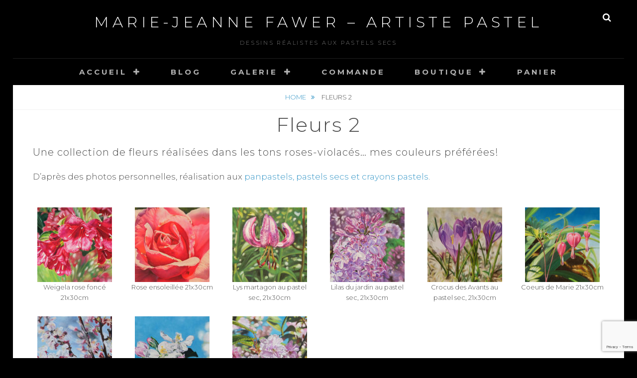

--- FILE ---
content_type: text/html; charset=UTF-8
request_url: https://mjfawer.ch/fleurs2/
body_size: 16433
content:
<!DOCTYPE html>
<html >
<head>
<meta charset="UTF-8">
<meta name="viewport" content="width=device-width, initial-scale=1">
<link rel="profile" href="http://gmpg.org/xfn/11">

<meta name='robots' content='index, follow, max-image-preview:large, max-snippet:-1, max-video-preview:-1' />

	<!-- This site is optimized with the Yoast SEO plugin v17.4 - https://yoast.com/wordpress/plugins/seo/ -->
	<title>Fleurs 2 - Marie-Jeanne Fawer - Artiste pastel</title>
	<link rel="canonical" href="https://mjfawer.ch/fleurs2/" />
	<meta property="og:locale" content="fr_FR" />
	<meta property="og:type" content="article" />
	<meta property="og:title" content="Fleurs 2 - Marie-Jeanne Fawer - Artiste pastel" />
	<meta property="og:description" content="Fleurs 2 Une collection de fleurs réalisées dans les tons roses-violacés&#8230; mes couleurs préférées! D&rsquo;après des photos personnelles, réalisation aux panpastels, pastels secs et crayons pastels. Weigela rose foncé 21x30cm Rose ensoleillée 21x30cm Lys martagon au pastel sec, 21x30cm Lilas du jardin au pastel sec, &hellip; Continue readingFleurs 2" />
	<meta property="og:url" content="https://mjfawer.ch/fleurs2/" />
	<meta property="og:site_name" content="Marie-Jeanne Fawer - Artiste pastel" />
	<meta property="article:modified_time" content="2022-11-30T10:22:16+00:00" />
	<meta property="og:image" content="https://mjfawer.ch/wp-content/uploads/2019/10/Weigelaweb-150x150.jpg" />
	<meta name="twitter:card" content="summary_large_image" />
	<meta name="twitter:label1" content="Durée de lecture est." />
	<meta name="twitter:data1" content="3 minutes" />
	<script type="application/ld+json" class="yoast-schema-graph">{"@context":"https://schema.org","@graph":[{"@type":["Person","Organization"],"@id":"https://mjfawer.ch/#/schema/person/61da6b9533ff11991a5e69f0b218cce0","name":"admin2844","image":{"@type":"ImageObject","@id":"https://mjfawer.ch/#personlogo","inLanguage":"fr-FR","url":"https://secure.gravatar.com/avatar/c737822cadc05081b9df83ff822376c5?s=96&d=wavatar&r=g","contentUrl":"https://secure.gravatar.com/avatar/c737822cadc05081b9df83ff822376c5?s=96&d=wavatar&r=g","caption":"admin2844"},"logo":{"@id":"https://mjfawer.ch/#personlogo"}},{"@type":"WebSite","@id":"https://mjfawer.ch/#website","url":"https://mjfawer.ch/","name":"Marie-Jeanne Fawer - Artiste pastel","description":"Dessins r\u00e9alistes aux pastels secs","publisher":{"@id":"https://mjfawer.ch/#/schema/person/61da6b9533ff11991a5e69f0b218cce0"},"potentialAction":[{"@type":"SearchAction","target":{"@type":"EntryPoint","urlTemplate":"https://mjfawer.ch/?s={search_term_string}"},"query-input":"required name=search_term_string"}],"inLanguage":"fr-FR"},{"@type":"ImageObject","@id":"https://mjfawer.ch/fleurs2/#primaryimage","inLanguage":"fr-FR","url":"https://mjfawer.ch/wp-content/uploads/2019/10/Weigelaweb.jpg","contentUrl":"https://mjfawer.ch/wp-content/uploads/2019/10/Weigelaweb.jpg","width":700,"height":499,"caption":"Weigela rose fonc\u00e9 21x30cm"},{"@type":"WebPage","@id":"https://mjfawer.ch/fleurs2/#webpage","url":"https://mjfawer.ch/fleurs2/","name":"Fleurs 2 - Marie-Jeanne Fawer - Artiste pastel","isPartOf":{"@id":"https://mjfawer.ch/#website"},"primaryImageOfPage":{"@id":"https://mjfawer.ch/fleurs2/#primaryimage"},"datePublished":"2019-07-12T19:27:48+00:00","dateModified":"2022-11-30T10:22:16+00:00","breadcrumb":{"@id":"https://mjfawer.ch/fleurs2/#breadcrumb"},"inLanguage":"fr-FR","potentialAction":[{"@type":"ReadAction","target":["https://mjfawer.ch/fleurs2/"]}]},{"@type":"BreadcrumbList","@id":"https://mjfawer.ch/fleurs2/#breadcrumb","itemListElement":[{"@type":"ListItem","position":1,"name":"Accueil","item":"https://mjfawer.ch/"},{"@type":"ListItem","position":2,"name":"Fleurs 2"}]}]}</script>
	<!-- / Yoast SEO plugin. -->


<link rel='dns-prefetch' href='//www.google.com' />
<link rel='dns-prefetch' href='//fonts.googleapis.com' />
<link rel='dns-prefetch' href='//s.w.org' />
<link rel="alternate" type="application/rss+xml" title="Marie-Jeanne Fawer - Artiste pastel &raquo; Flux" href="https://mjfawer.ch/feed/" />
<link rel="alternate" type="application/rss+xml" title="Marie-Jeanne Fawer - Artiste pastel &raquo; Flux des commentaires" href="https://mjfawer.ch/comments/feed/" />
		<!-- This site uses the Google Analytics by MonsterInsights plugin v8.1.0 - Using Analytics tracking - https://www.monsterinsights.com/ -->
							<script src="//www.googletagmanager.com/gtag/js?id=UA-145182763-1"  type="text/javascript" data-cfasync="false" async></script>
			<script type="text/javascript" data-cfasync="false">
				var mi_version = '8.1.0';
				var mi_track_user = true;
				var mi_no_track_reason = '';
				
								var disableStrs = [
															'ga-disable-UA-145182763-1',
									];

				/* Function to detect opted out users */
				function __gtagTrackerIsOptedOut() {
					for ( var index = 0; index < disableStrs.length; index++ ) {
						if ( document.cookie.indexOf( disableStrs[ index ] + '=true' ) > -1 ) {
							return true;
						}
					}

					return false;
				}

				/* Disable tracking if the opt-out cookie exists. */
				if ( __gtagTrackerIsOptedOut() ) {
					for ( var index = 0; index < disableStrs.length; index++ ) {
						window[ disableStrs[ index ] ] = true;
					}
				}

				/* Opt-out function */
				function __gtagTrackerOptout() {
					for ( var index = 0; index < disableStrs.length; index++ ) {
						document.cookie = disableStrs[ index ] + '=true; expires=Thu, 31 Dec 2099 23:59:59 UTC; path=/';
						window[ disableStrs[ index ] ] = true;
					}
				}

				if ( 'undefined' === typeof gaOptout ) {
					function gaOptout() {
						__gtagTrackerOptout();
					}
				}
								window.dataLayer = window.dataLayer || [];

				window.MonsterInsightsDualTracker = {
					helpers: {},
					trackers: {},
				};
				if ( mi_track_user ) {
					function __gtagDataLayer() {
						dataLayer.push( arguments );
					}

					function __gtagTracker( type, name, parameters ) {
						if ( type === 'event' ) {
							
															parameters.send_to = monsterinsights_frontend.ua;
								__gtagDataLayer.apply( null, arguments );
													} else {
							__gtagDataLayer.apply( null, arguments );
						}
					}
					__gtagTracker( 'js', new Date() );
					__gtagTracker( 'set', {
						'developer_id.dZGIzZG' : true,
											} );
															__gtagTracker( 'config', 'UA-145182763-1', {"forceSSL":"true","link_attribution":"true"} );
										window.gtag = __gtagTracker;										(
						function () {
							/* https://developers.google.com/analytics/devguides/collection/analyticsjs/ */
							/* ga and __gaTracker compatibility shim. */
							var noopfn = function () {
								return null;
							};
							var newtracker = function () {
								return new Tracker();
							};
							var Tracker = function () {
								return null;
							};
							var p = Tracker.prototype;
							p.get = noopfn;
							p.set = noopfn;
							p.send = function (){
								var args = Array.prototype.slice.call(arguments);
								args.unshift( 'send' );
								__gaTracker.apply(null, args);
							};
							var __gaTracker = function () {
								var len = arguments.length;
								if ( len === 0 ) {
									return;
								}
								var f = arguments[len - 1];
								if ( typeof f !== 'object' || f === null || typeof f.hitCallback !== 'function' ) {
									if ( 'send' === arguments[0] ) {
										var hitConverted, hitObject = false, action;
										if ( 'event' === arguments[1] ) {
											if ( 'undefined' !== typeof arguments[3] ) {
												hitObject = {
													'eventAction': arguments[3],
													'eventCategory': arguments[2],
													'eventLabel': arguments[4],
													'value': arguments[5] ? arguments[5] : 1,
												}
											}
										}
										if ( 'pageview' === arguments[1] ) {
											if ( 'undefined' !== typeof arguments[2] ) {
												hitObject = {
													'eventAction': 'page_view',
													'page_path' : arguments[2],
												}
											}
										}
										if ( typeof arguments[2] === 'object' ) {
											hitObject = arguments[2];
										}
										if ( typeof arguments[5] === 'object' ) {
											Object.assign( hitObject, arguments[5] );
										}
										if ( 'undefined' !== typeof arguments[1].hitType ) {
											hitObject = arguments[1];
											if ( 'pageview' === hitObject.hitType ) {
												hitObject.eventAction = 'page_view';
											}
										}
										if ( hitObject ) {
											action = 'timing' === arguments[1].hitType ? 'timing_complete' : hitObject.eventAction;
											hitConverted = mapArgs( hitObject );
											__gtagTracker( 'event', action, hitConverted );
										}
									}
									return;
								}

								function mapArgs( args ) {
									var arg, hit = {};
									var gaMap = {
										'eventCategory': 'event_category',
										'eventAction': 'event_action',
										'eventLabel': 'event_label',
										'eventValue': 'event_value',
										'nonInteraction': 'non_interaction',
										'timingCategory': 'event_category',
										'timingVar': 'name',
										'timingValue': 'value',
										'timingLabel': 'event_label',
										'page' : 'page_path',
										'location' : 'page_location',
										'title' : 'page_title',
									};
									for ( arg in args ) {
																				if ( ! ( ! args.hasOwnProperty(arg) || ! gaMap.hasOwnProperty(arg) ) ) {
											hit[gaMap[arg]] = args[arg];
										} else {
											hit[arg] = args[arg];
										}
									}
									return hit;
								}

								try {
									f.hitCallback();
								} catch ( ex ) {
								}
							};
							__gaTracker.create = newtracker;
							__gaTracker.getByName = newtracker;
							__gaTracker.getAll = function () {
								return [];
							};
							__gaTracker.remove = noopfn;
							__gaTracker.loaded = true;
							window['__gaTracker'] = __gaTracker;
						}
					)();
									} else {
										console.log( "" );
					( function () {
							function __gtagTracker() {
								return null;
							}
							window['__gtagTracker'] = __gtagTracker;
							window['gtag'] = __gtagTracker;
					} )();
									}
			</script>
				<!-- / Google Analytics by MonsterInsights -->
				<script type="text/javascript">
			window._wpemojiSettings = {"baseUrl":"https:\/\/s.w.org\/images\/core\/emoji\/13.1.0\/72x72\/","ext":".png","svgUrl":"https:\/\/s.w.org\/images\/core\/emoji\/13.1.0\/svg\/","svgExt":".svg","source":{"concatemoji":"https:\/\/mjfawer.ch\/wp-includes\/js\/wp-emoji-release.min.js?ver=5.8.12"}};
			!function(e,a,t){var n,r,o,i=a.createElement("canvas"),p=i.getContext&&i.getContext("2d");function s(e,t){var a=String.fromCharCode;p.clearRect(0,0,i.width,i.height),p.fillText(a.apply(this,e),0,0);e=i.toDataURL();return p.clearRect(0,0,i.width,i.height),p.fillText(a.apply(this,t),0,0),e===i.toDataURL()}function c(e){var t=a.createElement("script");t.src=e,t.defer=t.type="text/javascript",a.getElementsByTagName("head")[0].appendChild(t)}for(o=Array("flag","emoji"),t.supports={everything:!0,everythingExceptFlag:!0},r=0;r<o.length;r++)t.supports[o[r]]=function(e){if(!p||!p.fillText)return!1;switch(p.textBaseline="top",p.font="600 32px Arial",e){case"flag":return s([127987,65039,8205,9895,65039],[127987,65039,8203,9895,65039])?!1:!s([55356,56826,55356,56819],[55356,56826,8203,55356,56819])&&!s([55356,57332,56128,56423,56128,56418,56128,56421,56128,56430,56128,56423,56128,56447],[55356,57332,8203,56128,56423,8203,56128,56418,8203,56128,56421,8203,56128,56430,8203,56128,56423,8203,56128,56447]);case"emoji":return!s([10084,65039,8205,55357,56613],[10084,65039,8203,55357,56613])}return!1}(o[r]),t.supports.everything=t.supports.everything&&t.supports[o[r]],"flag"!==o[r]&&(t.supports.everythingExceptFlag=t.supports.everythingExceptFlag&&t.supports[o[r]]);t.supports.everythingExceptFlag=t.supports.everythingExceptFlag&&!t.supports.flag,t.DOMReady=!1,t.readyCallback=function(){t.DOMReady=!0},t.supports.everything||(n=function(){t.readyCallback()},a.addEventListener?(a.addEventListener("DOMContentLoaded",n,!1),e.addEventListener("load",n,!1)):(e.attachEvent("onload",n),a.attachEvent("onreadystatechange",function(){"complete"===a.readyState&&t.readyCallback()})),(n=t.source||{}).concatemoji?c(n.concatemoji):n.wpemoji&&n.twemoji&&(c(n.twemoji),c(n.wpemoji)))}(window,document,window._wpemojiSettings);
		</script>
		<style type="text/css">
img.wp-smiley,
img.emoji {
	display: inline !important;
	border: none !important;
	box-shadow: none !important;
	height: 1em !important;
	width: 1em !important;
	margin: 0 .07em !important;
	vertical-align: -0.1em !important;
	background: none !important;
	padding: 0 !important;
}
</style>
	<link rel='stylesheet' id='sgr_main-css'  href='https://mjfawer.ch/wp-content/plugins/simple-google-recaptcha/sgr.css?ver=1635678850' type='text/css' media='all' />
<link rel='stylesheet' id='wp-block-library-css'  href='https://mjfawer.ch/wp-includes/css/dist/block-library/style.min.css?ver=5.8.12' type='text/css' media='all' />
<style id='wp-block-library-theme-inline-css' type='text/css'>
#start-resizable-editor-section{display:none}.wp-block-audio figcaption{color:#555;font-size:13px;text-align:center}.is-dark-theme .wp-block-audio figcaption{color:hsla(0,0%,100%,.65)}.wp-block-code{font-family:Menlo,Consolas,monaco,monospace;color:#1e1e1e;padding:.8em 1em;border:1px solid #ddd;border-radius:4px}.wp-block-embed figcaption{color:#555;font-size:13px;text-align:center}.is-dark-theme .wp-block-embed figcaption{color:hsla(0,0%,100%,.65)}.blocks-gallery-caption{color:#555;font-size:13px;text-align:center}.is-dark-theme .blocks-gallery-caption{color:hsla(0,0%,100%,.65)}.wp-block-image figcaption{color:#555;font-size:13px;text-align:center}.is-dark-theme .wp-block-image figcaption{color:hsla(0,0%,100%,.65)}.wp-block-pullquote{border-top:4px solid;border-bottom:4px solid;margin-bottom:1.75em;color:currentColor}.wp-block-pullquote__citation,.wp-block-pullquote cite,.wp-block-pullquote footer{color:currentColor;text-transform:uppercase;font-size:.8125em;font-style:normal}.wp-block-quote{border-left:.25em solid;margin:0 0 1.75em;padding-left:1em}.wp-block-quote cite,.wp-block-quote footer{color:currentColor;font-size:.8125em;position:relative;font-style:normal}.wp-block-quote.has-text-align-right{border-left:none;border-right:.25em solid;padding-left:0;padding-right:1em}.wp-block-quote.has-text-align-center{border:none;padding-left:0}.wp-block-quote.is-large,.wp-block-quote.is-style-large{border:none}.wp-block-search .wp-block-search__label{font-weight:700}.wp-block-group.has-background{padding:1.25em 2.375em;margin-top:0;margin-bottom:0}.wp-block-separator{border:none;border-bottom:2px solid;margin-left:auto;margin-right:auto;opacity:.4}.wp-block-separator:not(.is-style-wide):not(.is-style-dots){width:100px}.wp-block-separator.has-background:not(.is-style-dots){border-bottom:none;height:1px}.wp-block-separator.has-background:not(.is-style-wide):not(.is-style-dots){height:2px}.wp-block-table thead{border-bottom:3px solid}.wp-block-table tfoot{border-top:3px solid}.wp-block-table td,.wp-block-table th{padding:.5em;border:1px solid;word-break:normal}.wp-block-table figcaption{color:#555;font-size:13px;text-align:center}.is-dark-theme .wp-block-table figcaption{color:hsla(0,0%,100%,.65)}.wp-block-video figcaption{color:#555;font-size:13px;text-align:center}.is-dark-theme .wp-block-video figcaption{color:hsla(0,0%,100%,.65)}.wp-block-template-part.has-background{padding:1.25em 2.375em;margin-top:0;margin-bottom:0}#end-resizable-editor-section{display:none}
</style>
<link rel='stylesheet' id='wc-block-vendors-style-css'  href='https://mjfawer.ch/wp-content/plugins/woocommerce/packages/woocommerce-blocks/build/vendors-style.css?ver=2.7.3' type='text/css' media='all' />
<link rel='stylesheet' id='wc-block-style-css'  href='https://mjfawer.ch/wp-content/plugins/woocommerce/packages/woocommerce-blocks/build/style.css?ver=2.7.3' type='text/css' media='all' />
<link rel='stylesheet' id='catch-infinite-scroll-css'  href='https://mjfawer.ch/wp-content/plugins/catch-infinite-scroll/public/css/catch-infinite-scroll-public.css?ver=1.7.1' type='text/css' media='all' />
<link rel='stylesheet' id='dashicons-css'  href='https://mjfawer.ch/wp-includes/css/dashicons.min.css?ver=5.8.12' type='text/css' media='all' />
<link rel='stylesheet' id='catch-instagram-feed-gallery-widget-css'  href='https://mjfawer.ch/wp-content/plugins/catch-instagram-feed-gallery-widget/public/css/catch-instagram-feed-gallery-widget-public.css?ver=2.1' type='text/css' media='all' />
<link rel='stylesheet' id='contact-form-7-css'  href='https://mjfawer.ch/wp-content/plugins/contact-form-7/includes/css/styles.css?ver=5.5.2' type='text/css' media='all' />
<link rel='stylesheet' id='essential-widgets-css'  href='https://mjfawer.ch/wp-content/plugins/essential-widgets/public/css/essential-widgets-public.css?ver=1.7.1' type='text/css' media='all' />
<link rel='stylesheet' id='to-top-css'  href='https://mjfawer.ch/wp-content/plugins/to-top/public/css/to-top-public.css?ver=2.1' type='text/css' media='all' />
<link rel='stylesheet' id='woocommerce-layout-css'  href='https://mjfawer.ch/wp-content/plugins/woocommerce/assets/css/woocommerce-layout.css?ver=4.3.6' type='text/css' media='all' />
<style id='woocommerce-layout-inline-css' type='text/css'>

	.infinite-scroll .woocommerce-pagination {
		display: none;
	}
</style>
<link rel='stylesheet' id='woocommerce-smallscreen-css'  href='https://mjfawer.ch/wp-content/plugins/woocommerce/assets/css/woocommerce-smallscreen.css?ver=4.3.6' type='text/css' media='only screen and (max-width: 768px)' />
<link rel='stylesheet' id='woocommerce-general-css'  href='https://mjfawer.ch/wp-content/plugins/woocommerce/assets/css/woocommerce.css?ver=4.3.6' type='text/css' media='all' />
<style id='woocommerce-inline-inline-css' type='text/css'>
.woocommerce form .form-row .required { visibility: visible; }
</style>
<link rel='stylesheet' id='parent-style-css'  href='https://mjfawer.ch/wp-content/themes/fotografie/style.css?ver=5.8.12' type='text/css' media='all' />
<link rel='stylesheet' id='fotografie-fonts-css'  href='//fonts.googleapis.com/css?family=Montserrat:300,300i,700,700i' type='text/css' media='all' />
<link rel='stylesheet' id='font-awesome-css'  href='https://mjfawer.ch/wp-content/plugins/elementor/assets/lib/font-awesome/css/font-awesome.min.css?ver=4.7.0' type='text/css' media='all' />
<link rel='stylesheet' id='fotografie-style-css'  href='https://mjfawer.ch/wp-content/themes/Childtheme/style.css?ver=5.8.12' type='text/css' media='all' />
<link rel='stylesheet' id='fotografie-block-style-css'  href='https://mjfawer.ch/wp-content/themes/fotografie/assets/css/blocks.css?ver=1.0' type='text/css' media='all' />
<link rel='stylesheet' id='elementor-icons-css'  href='https://mjfawer.ch/wp-content/plugins/elementor/assets/lib/eicons/css/elementor-icons.min.css?ver=5.13.0' type='text/css' media='all' />
<link rel='stylesheet' id='elementor-frontend-legacy-css'  href='https://mjfawer.ch/wp-content/plugins/elementor/assets/css/frontend-legacy.min.css?ver=3.4.6' type='text/css' media='all' />
<link rel='stylesheet' id='elementor-frontend-css'  href='https://mjfawer.ch/wp-content/plugins/elementor/assets/css/frontend.min.css?ver=3.4.6' type='text/css' media='all' />
<style id='elementor-frontend-inline-css' type='text/css'>
@font-face{font-family:eicons;src:url(https://mjfawer.ch/wp-content/plugins/elementor/assets/lib/eicons/fonts/eicons.eot?5.10.0);src:url(https://mjfawer.ch/wp-content/plugins/elementor/assets/lib/eicons/fonts/eicons.eot?5.10.0#iefix) format("embedded-opentype"),url(https://mjfawer.ch/wp-content/plugins/elementor/assets/lib/eicons/fonts/eicons.woff2?5.10.0) format("woff2"),url(https://mjfawer.ch/wp-content/plugins/elementor/assets/lib/eicons/fonts/eicons.woff?5.10.0) format("woff"),url(https://mjfawer.ch/wp-content/plugins/elementor/assets/lib/eicons/fonts/eicons.ttf?5.10.0) format("truetype"),url(https://mjfawer.ch/wp-content/plugins/elementor/assets/lib/eicons/fonts/eicons.svg?5.10.0#eicon) format("svg");font-weight:400;font-style:normal}
</style>
<link rel='stylesheet' id='elementor-post-962-css'  href='https://mjfawer.ch/wp-content/uploads/elementor/css/post-962.css?ver=1635682345' type='text/css' media='all' />
<link rel='stylesheet' id='elementor-pro-css'  href='https://mjfawer.ch/wp-content/plugins/elementor-pro/assets/css/frontend.min.css?ver=3.4.0' type='text/css' media='all' />
<link rel='stylesheet' id='font-awesome-5-all-css'  href='https://mjfawer.ch/wp-content/plugins/elementor/assets/lib/font-awesome/css/all.min.css?ver=3.4.6' type='text/css' media='all' />
<link rel='stylesheet' id='font-awesome-4-shim-css'  href='https://mjfawer.ch/wp-content/plugins/elementor/assets/lib/font-awesome/css/v4-shims.min.css?ver=3.4.6' type='text/css' media='all' />
<link rel='stylesheet' id='elementor-post-179-css'  href='https://mjfawer.ch/wp-content/uploads/elementor/css/post-179.css?ver=1669803738' type='text/css' media='all' />
<link rel='stylesheet' id='sib-front-css-css'  href='https://mjfawer.ch/wp-content/plugins/mailin/css/mailin-front.css?ver=5.8.12' type='text/css' media='all' />
<link rel='stylesheet' id='google-fonts-1-css'  href='https://fonts.googleapis.com/css?family=Roboto%3A100%2C100italic%2C200%2C200italic%2C300%2C300italic%2C400%2C400italic%2C500%2C500italic%2C600%2C600italic%2C700%2C700italic%2C800%2C800italic%2C900%2C900italic%7CRoboto+Slab%3A100%2C100italic%2C200%2C200italic%2C300%2C300italic%2C400%2C400italic%2C500%2C500italic%2C600%2C600italic%2C700%2C700italic%2C800%2C800italic%2C900%2C900italic&#038;display=auto&#038;ver=5.8.12' type='text/css' media='all' />
<script type='text/javascript' id='sgr_main-js-extra'>
/* <![CDATA[ */
var sgr_main = {"sgr_site_key":"6Le8zLAZAAAAAFRYGOKpgPD5tnEcewINDVkRISut"};
/* ]]> */
</script>
<script type='text/javascript' src='https://mjfawer.ch/wp-content/plugins/simple-google-recaptcha/sgr.js?ver=1635678850' id='sgr_main-js'></script>
<script type='text/javascript' id='monsterinsights-frontend-script-js-extra'>
/* <![CDATA[ */
var monsterinsights_frontend = {"js_events_tracking":"true","download_extensions":"doc,pdf,ppt,zip,xls,docx,pptx,xlsx","inbound_paths":"[{\"path\":\"\\\/go\\\/\",\"label\":\"affiliate\"},{\"path\":\"\\\/recommend\\\/\",\"label\":\"affiliate\"}]","home_url":"https:\/\/mjfawer.ch","hash_tracking":"false","ua":"UA-145182763-1","v4_id":""};
/* ]]> */
</script>
<script type='text/javascript' src='https://mjfawer.ch/wp-content/plugins/google-analytics-for-wordpress/assets/js/frontend-gtag.min.js?ver=8.1.0' id='monsterinsights-frontend-script-js'></script>
<script type='text/javascript' src='https://mjfawer.ch/wp-includes/js/jquery/jquery.min.js?ver=3.6.0' id='jquery-core-js'></script>
<script type='text/javascript' src='https://mjfawer.ch/wp-includes/js/jquery/jquery-migrate.min.js?ver=3.3.2' id='jquery-migrate-js'></script>
<script type='text/javascript' src='https://mjfawer.ch/wp-content/plugins/catch-instagram-feed-gallery-widget/public/js/catch-instagram-feed-gallery-widget-public.js?ver=2.1' id='catch-instagram-feed-gallery-widget-js'></script>
<script type='text/javascript' src='https://mjfawer.ch/wp-content/plugins/essential-widgets/public/js/essential-widgets-public.js?ver=1.7.1' id='essential-widgets-js'></script>
<script type='text/javascript' id='to-top-js-extra'>
/* <![CDATA[ */
var to_top_options = {"scroll_offset":"100","icon_opacity":"50","style":"icon","icon_type":"dashicons-arrow-up-alt2","icon_color":"#ffffff","icon_bg_color":"#000000","icon_size":"32","border_radius":"5","image":"https:\/\/mjfawer.ch\/wp-content\/plugins\/to-top\/admin\/images\/default.png","image_width":"65","image_alt":"","location":"bottom-right","margin_x":"20","margin_y":"20","show_on_admin":"0","enable_autohide":"0","autohide_time":"2","enable_hide_small_device":"0","small_device_max_width":"640","reset":"0"};
/* ]]> */
</script>
<script type='text/javascript' src='https://mjfawer.ch/wp-content/plugins/to-top/public/js/to-top-public.js?ver=2.1' id='to-top-js'></script>
<script type='text/javascript' src='https://mjfawer.ch/wp-content/plugins/elementor/assets/lib/font-awesome/js/v4-shims.min.js?ver=3.4.6' id='font-awesome-4-shim-js'></script>
<script type='text/javascript' id='sib-front-js-js-extra'>
/* <![CDATA[ */
var sibErrMsg = {"invalidMail":"Veuillez entrer une adresse e-mail valide.","requiredField":"Veuillez compl\u00e9ter les champs obligatoires.","invalidDateFormat":"Veuillez entrer une date valide.","invalidSMSFormat":"Please fill out valid phone number"};
var ajax_sib_front_object = {"ajax_url":"https:\/\/mjfawer.ch\/wp-admin\/admin-ajax.php","ajax_nonce":"952969fb7a","flag_url":"https:\/\/mjfawer.ch\/wp-content\/plugins\/mailin\/img\/flags\/"};
/* ]]> */
</script>
<script type='text/javascript' src='https://mjfawer.ch/wp-content/plugins/mailin/js/mailin-front.js?ver=1635678857' id='sib-front-js-js'></script>
<link rel="https://api.w.org/" href="https://mjfawer.ch/wp-json/" /><link rel="alternate" type="application/json" href="https://mjfawer.ch/wp-json/wp/v2/pages/179" /><link rel="EditURI" type="application/rsd+xml" title="RSD" href="https://mjfawer.ch/xmlrpc.php?rsd" />
<link rel="wlwmanifest" type="application/wlwmanifest+xml" href="https://mjfawer.ch/wp-includes/wlwmanifest.xml" /> 
<meta name="generator" content="WordPress 5.8.12" />
<meta name="generator" content="WooCommerce 4.3.6" />
<link rel='shortlink' href='https://mjfawer.ch/?p=179' />
<link rel="alternate" type="application/json+oembed" href="https://mjfawer.ch/wp-json/oembed/1.0/embed?url=https%3A%2F%2Fmjfawer.ch%2Ffleurs2%2F" />
<link rel="alternate" type="text/xml+oembed" href="https://mjfawer.ch/wp-json/oembed/1.0/embed?url=https%3A%2F%2Fmjfawer.ch%2Ffleurs2%2F&#038;format=xml" />
	<noscript><style>.woocommerce-product-gallery{ opacity: 1 !important; }</style></noscript>
				<script  type="text/javascript">
				!function(f,b,e,v,n,t,s){if(f.fbq)return;n=f.fbq=function(){n.callMethod?
					n.callMethod.apply(n,arguments):n.queue.push(arguments)};if(!f._fbq)f._fbq=n;
					n.push=n;n.loaded=!0;n.version='2.0';n.queue=[];t=b.createElement(e);t.async=!0;
					t.src=v;s=b.getElementsByTagName(e)[0];s.parentNode.insertBefore(t,s)}(window,
					document,'script','https://connect.facebook.net/en_US/fbevents.js');
			</script>
			<!-- WooCommerce Facebook Integration Begin -->
			<script  type="text/javascript">

				fbq('init', '1482771442108059', {}, {
    "agent": "woocommerce-4.3.6-2.6.5"
});

				fbq( 'track', 'PageView', {
    "source": "woocommerce",
    "version": "4.3.6",
    "pluginVersion": "2.6.5"
} );

				document.addEventListener( 'DOMContentLoaded', function() {
					jQuery && jQuery( function( $ ) {
						// Insert placeholder for events injected when a product is added to the cart through AJAX.
						$( document.body ).append( '<div class=\"wc-facebook-pixel-event-placeholder\"></div>' );
					} );
				}, false );

			</script>
			<!-- WooCommerce Facebook Integration End -->
			<style type="text/css" id="custom-background-css">
body.custom-background { background-color: #000000; }
</style>
	<link rel="icon" href="https://mjfawer.ch/wp-content/uploads/2020/12/cropped-Dahlia-4-en-cours-3-LOGO-scaled-1-32x32.jpg" sizes="32x32" />
<link rel="icon" href="https://mjfawer.ch/wp-content/uploads/2020/12/cropped-Dahlia-4-en-cours-3-LOGO-scaled-1-192x192.jpg" sizes="192x192" />
<link rel="apple-touch-icon" href="https://mjfawer.ch/wp-content/uploads/2020/12/cropped-Dahlia-4-en-cours-3-LOGO-scaled-1-180x180.jpg" />
<meta name="msapplication-TileImage" content="https://mjfawer.ch/wp-content/uploads/2020/12/cropped-Dahlia-4-en-cours-3-LOGO-scaled-1-270x270.jpg" />
		<style type="text/css" id="wp-custom-css">
			/* Titres */
h1 {
	font-size: 40px;
	font-weight: 500;
}
h2 {
	font-size: 24px;
	font-weight: 500;
}
h3 {
	font-size: 20px;
	font-weight: 500;
}

a{
	color: #3395c6;
	font-weight: 500
}		</style>
		</head>

<body class="page-template page-template-elementor_header_footer page page-id-179 custom-background wp-embed-responsive theme-fotografie ect-post woocommerce-no-js boxed-layout no-sidebar elementor-default elementor-template-full-width elementor-kit-962 elementor-page elementor-page-179">


<div id="page" class="site">
	<div class="site-inner">
		<a class="skip-link screen-reader-text" href="#content">Skip to content</a>

		<header id="masthead" class="site-header" role="banner">

			
			<div class="site-header-main">

				
	<div class="site-branding">
		<div class="wrapper">
						<div id="site-details">
									<p class="site-title"><a href="https://mjfawer.ch/" rel="home">Marie-Jeanne Fawer &#8211; Artiste pastel</a></p>
								<h2 class="site-description">Dessins réalistes aux pastels secs</h2>
			</div><!-- #site-details -->
		</div><!-- .wrapper -->
	</div><!-- .site-branding -->

				
<div class="site-search">
	<button class="search-toggle" aria-expanded="false">
		<span class="screen-reader-text">Search</span>
	</button><!-- .search-toggle -->
	<div class="search-wrapper">
		

<form role="search" method="get" class="search-form" action="https://mjfawer.ch/">
	<label>
		<span class="screen-reader-text">Search for:</span>

		<input type="search" class="search-field" placeholder="Enter keyword&hellip;" value="" name="s" />
	</label>

	<button type="submit" class="search-submit"><span class="search-button-text">Search</span></button>
</form>
	</div><!-- .search-wrapper -->
</div><!-- .site-search -->

					<div class="menu-toggle-wrapper">
		<button id="menu-toggle" class="menu-toggle" aria-controls="top-menu" aria-expanded="false"></span><span class="menu-label">Menu</span></button>
	</div><!-- .menu-toggle-wrapper -->
	<div id="site-header-menu" class="site-header-menu">
		<div class="wrapper">
			
				<nav id="site-navigation" class="main-navigation" role="navigation" aria-label="Primary Menu">
					<ul id="primary-menu" class="menu nav-menu"><li id="menu-item-171" class="menu-item menu-item-type-post_type menu-item-object-page menu-item-home menu-item-has-children menu-item-171"><a href="https://mjfawer.ch/">ACCUEIL</a>
<ul class="sub-menu">
	<li id="menu-item-387" class="menu-item menu-item-type-post_type menu-item-object-page menu-item-387"><a href="https://mjfawer.ch/a-propos/">A propos</a></li>
	<li id="menu-item-1468" class="menu-item menu-item-type-post_type menu-item-object-page menu-item-1468"><a href="https://mjfawer.ch/evenements/">Evénements</a></li>
	<li id="menu-item-1893" class="menu-item menu-item-type-post_type menu-item-object-page menu-item-1893"><a href="https://mjfawer.ch/article/">Article</a></li>
	<li id="menu-item-1482" class="menu-item menu-item-type-post_type menu-item-object-page menu-item-1482"><a href="https://mjfawer.ch/concours/">Concours</a></li>
	<li id="menu-item-210" class="menu-item menu-item-type-post_type menu-item-object-page menu-item-210"><a href="https://mjfawer.ch/materiel/">Matériel</a></li>
</ul>
</li>
<li id="menu-item-322" class="menu-item menu-item-type-post_type menu-item-object-page menu-item-322"><a href="https://mjfawer.ch/blog/">Blog</a></li>
<li id="menu-item-178" class="menu-item menu-item-type-post_type menu-item-object-page current-menu-ancestor current-menu-parent current_page_parent current_page_ancestor menu-item-has-children menu-item-178"><a href="https://mjfawer.ch/galerie/">GALERIE</a>
<ul class="sub-menu">
	<li id="menu-item-947" class="menu-item menu-item-type-post_type menu-item-object-page menu-item-947"><a href="https://mjfawer.ch/galerie/">Galerie</a></li>
	<li id="menu-item-141" class="menu-item menu-item-type-post_type menu-item-object-page menu-item-141"><a href="https://mjfawer.ch/la-tour-de-peilz/">La Tour-de-Peilz – paysages</a></li>
	<li id="menu-item-1846" class="menu-item menu-item-type-post_type menu-item-object-page menu-item-1846"><a href="https://mjfawer.ch/saisons/">Saisons</a></li>
	<li id="menu-item-1538" class="menu-item menu-item-type-post_type menu-item-object-page menu-item-1538"><a href="https://mjfawer.ch/dahlias/">Dahlias</a></li>
	<li id="menu-item-757" class="menu-item menu-item-type-post_type menu-item-object-page menu-item-757"><a href="https://mjfawer.ch/portraits-danimaux/">Animaux</a></li>
	<li id="menu-item-127" class="menu-item menu-item-type-post_type menu-item-object-page menu-item-127"><a href="https://mjfawer.ch/chats/">Chats</a></li>
	<li id="menu-item-2169" class="menu-item menu-item-type-post_type menu-item-object-page menu-item-2169"><a href="https://mjfawer.ch/tulipes/">Tulipes</a></li>
	<li id="menu-item-273" class="menu-item menu-item-type-post_type menu-item-object-page menu-item-273"><a href="https://mjfawer.ch/fleurs1/">Fleurs 1</a></li>
	<li id="menu-item-189" class="menu-item menu-item-type-post_type menu-item-object-page current-menu-item page_item page-item-179 current_page_item menu-item-189"><a href="https://mjfawer.ch/fleurs2/" aria-current="page">Fleurs 2</a></li>
	<li id="menu-item-798" class="menu-item menu-item-type-post_type menu-item-object-page menu-item-798"><a href="https://mjfawer.ch/roses-arc-en-ciel/">Roses arc-en-ciel</a></li>
	<li id="menu-item-946" class="menu-item menu-item-type-post_type menu-item-object-page menu-item-946"><a href="https://mjfawer.ch/divers/">Vos commandes</a></li>
</ul>
</li>
<li id="menu-item-83" class="menu-item menu-item-type-post_type menu-item-object-page menu-item-83"><a href="https://mjfawer.ch/commande/">COMMANDE</a></li>
<li id="menu-item-771" class="menu-item menu-item-type-post_type menu-item-object-page menu-item-has-children menu-item-771"><a href="https://mjfawer.ch/boutique/">Boutique</a>
<ul class="sub-menu">
	<li id="menu-item-1399" class="menu-item menu-item-type-taxonomy menu-item-object-product_cat menu-item-has-children menu-item-1399"><a href="https://mjfawer.ch/categorie-produit/tableaux-originaux/">Tableaux originaux</a>
	<ul class="sub-menu">
		<li id="menu-item-1982" class="menu-item menu-item-type-taxonomy menu-item-object-product_cat menu-item-1982"><a href="https://mjfawer.ch/categorie-produit/paysages/">Paysages</a></li>
		<li id="menu-item-1614" class="menu-item menu-item-type-taxonomy menu-item-object-product_cat menu-item-1614"><a href="https://mjfawer.ch/categorie-produit/saisons/">Saisons</a></li>
		<li id="menu-item-1561" class="menu-item menu-item-type-taxonomy menu-item-object-product_cat menu-item-1561"><a href="https://mjfawer.ch/categorie-produit/dahlias/">Dahlias</a></li>
		<li id="menu-item-1394" class="menu-item menu-item-type-taxonomy menu-item-object-product_cat menu-item-1394"><a href="https://mjfawer.ch/categorie-produit/animaux/">Animaux</a></li>
		<li id="menu-item-1393" class="menu-item menu-item-type-taxonomy menu-item-object-product_cat menu-item-1393"><a href="https://mjfawer.ch/categorie-produit/fleurs-1/">Fleurs 1</a></li>
		<li id="menu-item-1983" class="menu-item menu-item-type-taxonomy menu-item-object-product_cat menu-item-1983"><a href="https://mjfawer.ch/categorie-produit/fleurs-2/">Fleurs 2</a></li>
		<li id="menu-item-1397" class="menu-item menu-item-type-taxonomy menu-item-object-product_cat menu-item-1397"><a href="https://mjfawer.ch/categorie-produit/roses-arc-en-ciel/">Roses arc-en-ciel</a></li>
	</ul>
</li>
	<li id="menu-item-1398" class="menu-item menu-item-type-taxonomy menu-item-object-product_cat menu-item-1398"><a href="https://mjfawer.ch/categorie-produit/cartes/">Cartes</a></li>
</ul>
</li>
<li id="menu-item-1387" class="menu-item menu-item-type-custom menu-item-object-custom menu-item-1387"><a href="https://mjfawer.ch/panier/">Panier</a></li>
</ul>
			
				<div class="mobile-search-wrapper">
					

<form role="search" method="get" class="search-form" action="https://mjfawer.ch/">
	<label>
		<span class="screen-reader-text">Search for:</span>

		<input type="search" class="search-field" placeholder="Enter keyword&hellip;" value="" name="s" />
	</label>

	<button type="submit" class="search-submit"><span class="search-button-text">Search</span></button>
</form>
				</div><!-- .search-wrapper -->

			</nav><!-- .main-navigation -->
		</div><!-- .wrapper -->
	</div><!-- .site-header-menu -->

			</div><!-- .site-header-main -->

		</header>

		
			<div class="breadcrumb-area custom">
				<div class="wrapper">
					<nav class="entry-breadcrumbs"><span class="breadcrumb" typeof="v:Breadcrumb"><a rel="v:url" property="v:title" href="https://mjfawer.ch/">Home </a></span><span class="breadcrumb-current">Fleurs 2</span>
					</nav><!-- .entry-breadcrumbs -->
				</div><!-- .wrapper -->
			</div><!-- .breadcrumb-area -->
		<div id="content" class="site-content">

			
			
					<div data-elementor-type="wp-post" data-elementor-id="179" class="elementor elementor-179" data-elementor-settings="[]">
						<div class="elementor-inner">
							<div class="elementor-section-wrap">
							<section class="elementor-section elementor-top-section elementor-element elementor-element-91398bf elementor-section-boxed elementor-section-height-default elementor-section-height-default" data-id="91398bf" data-element_type="section">
						<div class="elementor-container elementor-column-gap-default">
							<div class="elementor-row">
					<div class="elementor-column elementor-col-100 elementor-top-column elementor-element elementor-element-85360bc" data-id="85360bc" data-element_type="column">
			<div class="elementor-column-wrap elementor-element-populated">
							<div class="elementor-widget-wrap">
						<div class="elementor-element elementor-element-fe7994a elementor-widget elementor-widget-heading" data-id="fe7994a" data-element_type="widget" data-widget_type="heading.default">
				<div class="elementor-widget-container">
			<h1 class="elementor-heading-title elementor-size-default">Fleurs 2</h1>		</div>
				</div>
						</div>
					</div>
		</div>
								</div>
					</div>
		</section>
				<section class="elementor-section elementor-top-section elementor-element elementor-element-e81033a elementor-section-boxed elementor-section-height-default elementor-section-height-default" data-id="e81033a" data-element_type="section">
						<div class="elementor-container elementor-column-gap-default">
							<div class="elementor-row">
					<div class="elementor-column elementor-col-100 elementor-top-column elementor-element elementor-element-c55c4be" data-id="c55c4be" data-element_type="column">
			<div class="elementor-column-wrap elementor-element-populated">
							<div class="elementor-widget-wrap">
						<div class="elementor-element elementor-element-a7ff463 elementor-widget elementor-widget-text-editor" data-id="a7ff463" data-element_type="widget" data-widget_type="text-editor.default">
				<div class="elementor-widget-container">
								<div class="elementor-text-editor elementor-clearfix">
				<h3>Une collection de fleurs réalisées dans les tons roses-violacés&#8230; mes couleurs préférées!</h3><p>D&rsquo;après des photos personnelles, réalisation aux <a href="https://mjfawer.ch/materiel/">panpastels, pastels secs et crayons pastels</a>.</p>					</div>
						</div>
				</div>
						</div>
					</div>
		</div>
								</div>
					</div>
		</section>
				<section class="elementor-section elementor-top-section elementor-element elementor-element-37c6113 elementor-section-boxed elementor-section-height-default elementor-section-height-default" data-id="37c6113" data-element_type="section">
						<div class="elementor-container elementor-column-gap-default">
							<div class="elementor-row">
					<div class="elementor-column elementor-col-100 elementor-top-column elementor-element elementor-element-62551f6" data-id="62551f6" data-element_type="column">
			<div class="elementor-column-wrap elementor-element-populated">
							<div class="elementor-widget-wrap">
						<div class="elementor-element elementor-element-a0ecebb elementor-widget elementor-widget-image-gallery" data-id="a0ecebb" data-element_type="widget" data-widget_type="image-gallery.default">
				<div class="elementor-widget-container">
					<div class="elementor-image-gallery">
			<div data-carousel-extra='{"blog_id":1,"permalink":"https:\/\/mjfawer.ch\/fleurs2\/"}' id='gallery-1' class='gallery galleryid-179 gallery-columns-6 gallery-size-thumbnail'><figure class='gallery-item'>
			<div class='gallery-icon landscape'>
				<a data-elementor-open-lightbox="yes" data-elementor-lightbox-slideshow="a0ecebb" data-elementor-lightbox-title="Weigela rose foncé au pastel sec" href='https://mjfawer.ch/wp-content/uploads/2019/10/Weigelaweb.jpg'><img data-attachment-id="868" data-orig-file="https://mjfawer.ch/wp-content/uploads/2019/10/Weigelaweb.jpg" data-orig-size="700,499" data-comments-opened="1" data-image-meta="{&quot;aperture&quot;:&quot;0&quot;,&quot;credit&quot;:&quot;&quot;,&quot;camera&quot;:&quot;&quot;,&quot;caption&quot;:&quot;&quot;,&quot;created_timestamp&quot;:&quot;0&quot;,&quot;copyright&quot;:&quot;&quot;,&quot;focal_length&quot;:&quot;0&quot;,&quot;iso&quot;:&quot;0&quot;,&quot;shutter_speed&quot;:&quot;0&quot;,&quot;title&quot;:&quot;&quot;,&quot;orientation&quot;:&quot;0&quot;}" data-image-title="Weigela rose foncé au pastel sec" data-image-description="" data-medium-file="https://mjfawer.ch/wp-content/uploads/2019/10/Weigelaweb-300x214.jpg" data-large-file="https://mjfawer.ch/wp-content/uploads/2019/10/Weigelaweb.jpg" width="150" height="150" src="https://mjfawer.ch/wp-content/uploads/2019/10/Weigelaweb-150x150.jpg" class="attachment-thumbnail size-thumbnail" alt="Weigela rose foncé au pastel sec" loading="lazy" aria-describedby="gallery-1-868" srcset="https://mjfawer.ch/wp-content/uploads/2019/10/Weigelaweb-150x150.jpg 150w, https://mjfawer.ch/wp-content/uploads/2019/10/Weigelaweb-50x50.jpg 50w, https://mjfawer.ch/wp-content/uploads/2019/10/Weigelaweb-300x300.jpg 300w, https://mjfawer.ch/wp-content/uploads/2019/10/Weigelaweb-100x100.jpg 100w" sizes="(max-width: 150px) 100vw, 150px" /></a>
			</div>
				<figcaption class='wp-caption-text gallery-caption' id='gallery-1-868'>
				Weigela rose foncé 21x30cm
				</figcaption></figure><figure class='gallery-item'>
			<div class='gallery-icon landscape'>
				<a data-elementor-open-lightbox="yes" data-elementor-lightbox-slideshow="a0ecebb" data-elementor-lightbox-title="Rose ensoleillée au pastel sec" href='https://mjfawer.ch/wp-content/uploads/2019/10/Roseweb.jpg'><img data-attachment-id="867" data-orig-file="https://mjfawer.ch/wp-content/uploads/2019/10/Roseweb.jpg" data-orig-size="870,653" data-comments-opened="1" data-image-meta="{&quot;aperture&quot;:&quot;0&quot;,&quot;credit&quot;:&quot;&quot;,&quot;camera&quot;:&quot;&quot;,&quot;caption&quot;:&quot;&quot;,&quot;created_timestamp&quot;:&quot;0&quot;,&quot;copyright&quot;:&quot;&quot;,&quot;focal_length&quot;:&quot;0&quot;,&quot;iso&quot;:&quot;0&quot;,&quot;shutter_speed&quot;:&quot;0&quot;,&quot;title&quot;:&quot;&quot;,&quot;orientation&quot;:&quot;0&quot;}" data-image-title="Rose ensoleillée au pastel sec" data-image-description="" data-medium-file="https://mjfawer.ch/wp-content/uploads/2019/10/Roseweb-300x225.jpg" data-large-file="https://mjfawer.ch/wp-content/uploads/2019/10/Roseweb.jpg" width="150" height="150" src="https://mjfawer.ch/wp-content/uploads/2019/10/Roseweb-150x150.jpg" class="attachment-thumbnail size-thumbnail" alt="Rose ensoleillée au pastel sec" loading="lazy" aria-describedby="gallery-1-867" srcset="https://mjfawer.ch/wp-content/uploads/2019/10/Roseweb-150x150.jpg 150w, https://mjfawer.ch/wp-content/uploads/2019/10/Roseweb-640x640.jpg 640w, https://mjfawer.ch/wp-content/uploads/2019/10/Roseweb-533x533.jpg 533w, https://mjfawer.ch/wp-content/uploads/2019/10/Roseweb-50x50.jpg 50w, https://mjfawer.ch/wp-content/uploads/2019/10/Roseweb-300x300.jpg 300w, https://mjfawer.ch/wp-content/uploads/2019/10/Roseweb-100x100.jpg 100w" sizes="(max-width: 150px) 100vw, 150px" /></a>
			</div>
				<figcaption class='wp-caption-text gallery-caption' id='gallery-1-867'>
				Rose ensoleillée 21x30cm
				</figcaption></figure><figure class='gallery-item'>
			<div class='gallery-icon landscape'>
				<a data-elementor-open-lightbox="yes" data-elementor-lightbox-slideshow="a0ecebb" data-elementor-lightbox-title="Lys martagon au pastel sec, 21x30cm" data-elementor-lightbox-description="Lys martagon au pastel sec, 21x30cm" href='https://mjfawer.ch/wp-content/uploads/2019/10/Lysmweb.jpg'><img data-attachment-id="866" data-orig-file="https://mjfawer.ch/wp-content/uploads/2019/10/Lysmweb.jpg" data-orig-size="720,540" data-comments-opened="1" data-image-meta="{&quot;aperture&quot;:&quot;0&quot;,&quot;credit&quot;:&quot;&quot;,&quot;camera&quot;:&quot;&quot;,&quot;caption&quot;:&quot;&quot;,&quot;created_timestamp&quot;:&quot;0&quot;,&quot;copyright&quot;:&quot;&quot;,&quot;focal_length&quot;:&quot;0&quot;,&quot;iso&quot;:&quot;0&quot;,&quot;shutter_speed&quot;:&quot;0&quot;,&quot;title&quot;:&quot;&quot;,&quot;orientation&quot;:&quot;0&quot;}" data-image-title="Lys martagon au pastel sec, 21x30cm" data-image-description="&lt;p&gt;Lys martagon au pastel sec, 21x30cm&lt;/p&gt;
" data-medium-file="https://mjfawer.ch/wp-content/uploads/2019/10/Lysmweb-300x225.jpg" data-large-file="https://mjfawer.ch/wp-content/uploads/2019/10/Lysmweb.jpg" width="150" height="150" src="https://mjfawer.ch/wp-content/uploads/2019/10/Lysmweb-150x150.jpg" class="attachment-thumbnail size-thumbnail" alt="Lys martagon au pastel sec, 21x30cm" loading="lazy" aria-describedby="gallery-1-866" srcset="https://mjfawer.ch/wp-content/uploads/2019/10/Lysmweb-150x150.jpg 150w, https://mjfawer.ch/wp-content/uploads/2019/10/Lysmweb-533x533.jpg 533w, https://mjfawer.ch/wp-content/uploads/2019/10/Lysmweb-50x50.jpg 50w, https://mjfawer.ch/wp-content/uploads/2019/10/Lysmweb-300x300.jpg 300w, https://mjfawer.ch/wp-content/uploads/2019/10/Lysmweb-100x100.jpg 100w" sizes="(max-width: 150px) 100vw, 150px" /></a>
			</div>
				<figcaption class='wp-caption-text gallery-caption' id='gallery-1-866'>
				Lys martagon au pastel sec, 21x30cm
				</figcaption></figure><figure class='gallery-item'>
			<div class='gallery-icon landscape'>
				<a data-elementor-open-lightbox="yes" data-elementor-lightbox-slideshow="a0ecebb" data-elementor-lightbox-title="Lilas du jardin au pastel sec, 21x30cm" data-elementor-lightbox-description="Lilas du jardin au pastel sec, 21x30cm" href='https://mjfawer.ch/wp-content/uploads/2019/10/Lilasweb.jpg'><img data-attachment-id="865" data-orig-file="https://mjfawer.ch/wp-content/uploads/2019/10/Lilasweb.jpg" data-orig-size="700,502" data-comments-opened="1" data-image-meta="{&quot;aperture&quot;:&quot;0&quot;,&quot;credit&quot;:&quot;&quot;,&quot;camera&quot;:&quot;&quot;,&quot;caption&quot;:&quot;&quot;,&quot;created_timestamp&quot;:&quot;0&quot;,&quot;copyright&quot;:&quot;&quot;,&quot;focal_length&quot;:&quot;0&quot;,&quot;iso&quot;:&quot;0&quot;,&quot;shutter_speed&quot;:&quot;0&quot;,&quot;title&quot;:&quot;&quot;,&quot;orientation&quot;:&quot;0&quot;}" data-image-title="Lilas du jardin au pastel sec, 21x30cm" data-image-description="&lt;p&gt;Lilas du jardin au pastel sec, 21x30cm&lt;/p&gt;
" data-medium-file="https://mjfawer.ch/wp-content/uploads/2019/10/Lilasweb-300x215.jpg" data-large-file="https://mjfawer.ch/wp-content/uploads/2019/10/Lilasweb.jpg" width="150" height="150" src="https://mjfawer.ch/wp-content/uploads/2019/10/Lilasweb-150x150.jpg" class="attachment-thumbnail size-thumbnail" alt="Lilas du jardin au pastel sec, 21x30cm" loading="lazy" aria-describedby="gallery-1-865" srcset="https://mjfawer.ch/wp-content/uploads/2019/10/Lilasweb-150x150.jpg 150w, https://mjfawer.ch/wp-content/uploads/2019/10/Lilasweb-50x50.jpg 50w, https://mjfawer.ch/wp-content/uploads/2019/10/Lilasweb-300x300.jpg 300w, https://mjfawer.ch/wp-content/uploads/2019/10/Lilasweb-100x100.jpg 100w" sizes="(max-width: 150px) 100vw, 150px" /></a>
			</div>
				<figcaption class='wp-caption-text gallery-caption' id='gallery-1-865'>
				Lilas du jardin au pastel sec, 21x30cm
				</figcaption></figure><figure class='gallery-item'>
			<div class='gallery-icon landscape'>
				<a data-elementor-open-lightbox="yes" data-elementor-lightbox-slideshow="a0ecebb" data-elementor-lightbox-title="Crocus des Avants au pastel sec, 21x30cm" data-elementor-lightbox-description="Crocus des Avants au pastel sec, 21x30cm" href='https://mjfawer.ch/wp-content/uploads/2019/10/Crocusmweb.jpg'><img data-attachment-id="864" data-orig-file="https://mjfawer.ch/wp-content/uploads/2019/10/Crocusmweb.jpg" data-orig-size="800,581" data-comments-opened="1" data-image-meta="{&quot;aperture&quot;:&quot;0&quot;,&quot;credit&quot;:&quot;&quot;,&quot;camera&quot;:&quot;&quot;,&quot;caption&quot;:&quot;&quot;,&quot;created_timestamp&quot;:&quot;0&quot;,&quot;copyright&quot;:&quot;&quot;,&quot;focal_length&quot;:&quot;0&quot;,&quot;iso&quot;:&quot;0&quot;,&quot;shutter_speed&quot;:&quot;0&quot;,&quot;title&quot;:&quot;&quot;,&quot;orientation&quot;:&quot;0&quot;}" data-image-title="Crocus des Avants au pastel sec, 21x30cm" data-image-description="&lt;p&gt;Crocus des Avants au pastel sec, 21x30cm&lt;/p&gt;
" data-medium-file="https://mjfawer.ch/wp-content/uploads/2019/10/Crocusmweb-300x218.jpg" data-large-file="https://mjfawer.ch/wp-content/uploads/2019/10/Crocusmweb.jpg" width="150" height="150" src="https://mjfawer.ch/wp-content/uploads/2019/10/Crocusmweb-150x150.jpg" class="attachment-thumbnail size-thumbnail" alt="Crocus des Avants au pastel sec, 21x30cm" loading="lazy" aria-describedby="gallery-1-864" srcset="https://mjfawer.ch/wp-content/uploads/2019/10/Crocusmweb-150x150.jpg 150w, https://mjfawer.ch/wp-content/uploads/2019/10/Crocusmweb-533x533.jpg 533w, https://mjfawer.ch/wp-content/uploads/2019/10/Crocusmweb-50x50.jpg 50w, https://mjfawer.ch/wp-content/uploads/2019/10/Crocusmweb-300x300.jpg 300w, https://mjfawer.ch/wp-content/uploads/2019/10/Crocusmweb-100x100.jpg 100w" sizes="(max-width: 150px) 100vw, 150px" /></a>
			</div>
				<figcaption class='wp-caption-text gallery-caption' id='gallery-1-864'>
				Crocus des Avants au pastel sec, 21x30cm
				</figcaption></figure><figure class='gallery-item'>
			<div class='gallery-icon landscape'>
				<a data-elementor-open-lightbox="yes" data-elementor-lightbox-slideshow="a0ecebb" data-elementor-lightbox-title="Coeurs de Marie au pastes sec" data-elementor-lightbox-description="Crocus des Avants au pastel sec, 21x30cm" href='https://mjfawer.ch/wp-content/uploads/2019/10/Coeursdemarieweb2.jpg'><img data-attachment-id="863" data-orig-file="https://mjfawer.ch/wp-content/uploads/2019/10/Coeursdemarieweb2.jpg" data-orig-size="800,569" data-comments-opened="1" data-image-meta="{&quot;aperture&quot;:&quot;0&quot;,&quot;credit&quot;:&quot;&quot;,&quot;camera&quot;:&quot;&quot;,&quot;caption&quot;:&quot;&quot;,&quot;created_timestamp&quot;:&quot;0&quot;,&quot;copyright&quot;:&quot;&quot;,&quot;focal_length&quot;:&quot;0&quot;,&quot;iso&quot;:&quot;0&quot;,&quot;shutter_speed&quot;:&quot;0&quot;,&quot;title&quot;:&quot;&quot;,&quot;orientation&quot;:&quot;0&quot;}" data-image-title="Coeurs de Marie au pastes sec" data-image-description="" data-medium-file="https://mjfawer.ch/wp-content/uploads/2019/10/Coeursdemarieweb2-300x213.jpg" data-large-file="https://mjfawer.ch/wp-content/uploads/2019/10/Coeursdemarieweb2.jpg" width="150" height="150" src="https://mjfawer.ch/wp-content/uploads/2019/10/Coeursdemarieweb2-150x150.jpg" class="attachment-thumbnail size-thumbnail" alt="Coeurs de Marie au pastes sec" loading="lazy" aria-describedby="gallery-1-863" srcset="https://mjfawer.ch/wp-content/uploads/2019/10/Coeursdemarieweb2-150x150.jpg 150w, https://mjfawer.ch/wp-content/uploads/2019/10/Coeursdemarieweb2-533x533.jpg 533w, https://mjfawer.ch/wp-content/uploads/2019/10/Coeursdemarieweb2-50x50.jpg 50w, https://mjfawer.ch/wp-content/uploads/2019/10/Coeursdemarieweb2-300x300.jpg 300w, https://mjfawer.ch/wp-content/uploads/2019/10/Coeursdemarieweb2-100x100.jpg 100w" sizes="(max-width: 150px) 100vw, 150px" /></a>
			</div>
				<figcaption class='wp-caption-text gallery-caption' id='gallery-1-863'>
				Coeurs de Marie 21x30cm
				</figcaption></figure><figure class='gallery-item'>
			<div class='gallery-icon landscape'>
				<a data-elementor-open-lightbox="yes" data-elementor-lightbox-slideshow="a0ecebb" data-elementor-lightbox-title="Abricotier du jardin au pastel sec, 21x30cm, vendu" data-elementor-lightbox-description="Une branche d&#039;abricotier printannière d&#039;après une photo personnelle prise au jardin, réalisée pendant la période de confinement en mars 2020." href='https://mjfawer.ch/wp-content/uploads/2020/05/Abricotier43web.jpg'><img data-attachment-id="1259" data-orig-file="https://mjfawer.ch/wp-content/uploads/2020/05/Abricotier43web.jpg" data-orig-size="760,567" data-comments-opened="1" data-image-meta="{&quot;aperture&quot;:&quot;0&quot;,&quot;credit&quot;:&quot;&quot;,&quot;camera&quot;:&quot;&quot;,&quot;caption&quot;:&quot;&quot;,&quot;created_timestamp&quot;:&quot;0&quot;,&quot;copyright&quot;:&quot;&quot;,&quot;focal_length&quot;:&quot;0&quot;,&quot;iso&quot;:&quot;0&quot;,&quot;shutter_speed&quot;:&quot;0&quot;,&quot;title&quot;:&quot;&quot;,&quot;orientation&quot;:&quot;0&quot;}" data-image-title="Abricotier du jardin au pastel sec, 21x30cm, vendu" data-image-description="&lt;p&gt;Une branche d&rsquo;abricotier printannière d&rsquo;après une photo personnelle prise au jardin, réalisée pendant la période de confinement en mars 2020.&lt;/p&gt;
" data-medium-file="https://mjfawer.ch/wp-content/uploads/2020/05/Abricotier43web-300x224.jpg" data-large-file="https://mjfawer.ch/wp-content/uploads/2020/05/Abricotier43web.jpg" width="150" height="150" src="https://mjfawer.ch/wp-content/uploads/2020/05/Abricotier43web-150x150.jpg" class="attachment-thumbnail size-thumbnail" alt="Abricotier du jardin au pastel sec, 21x30cm, vendu" loading="lazy" aria-describedby="gallery-1-1259" srcset="https://mjfawer.ch/wp-content/uploads/2020/05/Abricotier43web-150x150.jpg 150w, https://mjfawer.ch/wp-content/uploads/2020/05/Abricotier43web-533x533.jpg 533w, https://mjfawer.ch/wp-content/uploads/2020/05/Abricotier43web-50x50.jpg 50w, https://mjfawer.ch/wp-content/uploads/2020/05/Abricotier43web-300x300.jpg 300w, https://mjfawer.ch/wp-content/uploads/2020/05/Abricotier43web-100x100.jpg 100w" sizes="(max-width: 150px) 100vw, 150px" /></a>
			</div>
				<figcaption class='wp-caption-text gallery-caption' id='gallery-1-1259'>
				Abricotier du jardin au pastel sec, 21x30cm, vendu
				</figcaption></figure><figure class='gallery-item'>
			<div class='gallery-icon landscape'>
				<a data-elementor-open-lightbox="yes" data-elementor-lightbox-slideshow="a0ecebb" data-elementor-lightbox-title="Fleurs de pommier au pastel sec, 21x30cm" data-elementor-lightbox-description="Des fleurs d&#039;un jeune pommier d&#039;après une photo personnelle prise au jardin, réalisées pendant la période de confinement en avril 2020." href='https://mjfawer.ch/wp-content/uploads/2020/05/09-Pommier-terminéweb-.jpg'><img data-attachment-id="1260" data-orig-file="https://mjfawer.ch/wp-content/uploads/2020/05/09-Pommier-terminéweb-.jpg" data-orig-size="830,581" data-comments-opened="1" data-image-meta="{&quot;aperture&quot;:&quot;0&quot;,&quot;credit&quot;:&quot;&quot;,&quot;camera&quot;:&quot;&quot;,&quot;caption&quot;:&quot;&quot;,&quot;created_timestamp&quot;:&quot;0&quot;,&quot;copyright&quot;:&quot;&quot;,&quot;focal_length&quot;:&quot;0&quot;,&quot;iso&quot;:&quot;0&quot;,&quot;shutter_speed&quot;:&quot;0&quot;,&quot;title&quot;:&quot;&quot;,&quot;orientation&quot;:&quot;0&quot;}" data-image-title="Fleurs de pommier au pastel sec, 21x30cm" data-image-description="&lt;p&gt;Des fleurs d&rsquo;un jeune pommier d&rsquo;après une photo personnelle prise au jardin, réalisées pendant la période de confinement en avril 2020.&lt;/p&gt;
" data-medium-file="https://mjfawer.ch/wp-content/uploads/2020/05/09-Pommier-terminéweb--300x210.jpg" data-large-file="https://mjfawer.ch/wp-content/uploads/2020/05/09-Pommier-terminéweb-.jpg" width="150" height="150" src="https://mjfawer.ch/wp-content/uploads/2020/05/09-Pommier-terminéweb--150x150.jpg" class="attachment-thumbnail size-thumbnail" alt="Fleurs de pommier au pastel sec, 21x30cm" loading="lazy" aria-describedby="gallery-1-1260" srcset="https://mjfawer.ch/wp-content/uploads/2020/05/09-Pommier-terminéweb--150x150.jpg 150w, https://mjfawer.ch/wp-content/uploads/2020/05/09-Pommier-terminéweb--533x533.jpg 533w, https://mjfawer.ch/wp-content/uploads/2020/05/09-Pommier-terminéweb--50x50.jpg 50w, https://mjfawer.ch/wp-content/uploads/2020/05/09-Pommier-terminéweb--300x300.jpg 300w, https://mjfawer.ch/wp-content/uploads/2020/05/09-Pommier-terminéweb--100x100.jpg 100w" sizes="(max-width: 150px) 100vw, 150px" /></a>
			</div>
				<figcaption class='wp-caption-text gallery-caption' id='gallery-1-1260'>
				Fleurs de pommier au pastel sec, 21x30cmm
				</figcaption></figure><figure class='gallery-item'>
			<div class='gallery-icon landscape'>
				<a data-elementor-open-lightbox="yes" data-elementor-lightbox-slideshow="a0ecebb" data-elementor-lightbox-title="Cerisier sauvage au pastel sec, 21x30cm" data-elementor-lightbox-description="Des fleurs de cerrisier d&#039;après une photo personnelle prise au jardin, réalisées pendant la période de confinement en avril 2020." href='https://mjfawer.ch/wp-content/uploads/2020/07/Cerisierweb.jpg'><img data-attachment-id="1403" data-orig-file="https://mjfawer.ch/wp-content/uploads/2020/07/Cerisierweb.jpg" data-orig-size="730,515" data-comments-opened="1" data-image-meta="{&quot;aperture&quot;:&quot;0&quot;,&quot;credit&quot;:&quot;&quot;,&quot;camera&quot;:&quot;&quot;,&quot;caption&quot;:&quot;&quot;,&quot;created_timestamp&quot;:&quot;0&quot;,&quot;copyright&quot;:&quot;&quot;,&quot;focal_length&quot;:&quot;0&quot;,&quot;iso&quot;:&quot;0&quot;,&quot;shutter_speed&quot;:&quot;0&quot;,&quot;title&quot;:&quot;&quot;,&quot;orientation&quot;:&quot;0&quot;}" data-image-title="Cerisier sauvage au pastel sec, 21x30cm" data-image-description="&lt;p&gt;Des fleurs de cerrisier d&rsquo;après une photo personnelle prise au jardin, réalisées pendant la période de confinement en avril 2020.&lt;/p&gt;
" data-medium-file="https://mjfawer.ch/wp-content/uploads/2020/07/Cerisierweb-300x212.jpg" data-large-file="https://mjfawer.ch/wp-content/uploads/2020/07/Cerisierweb.jpg" width="150" height="150" src="https://mjfawer.ch/wp-content/uploads/2020/07/Cerisierweb-150x150.jpg" class="attachment-thumbnail size-thumbnail" alt="Cerisier sauvage au pastel sec, 21x30cm" loading="lazy" aria-describedby="gallery-1-1403" srcset="https://mjfawer.ch/wp-content/uploads/2020/07/Cerisierweb-150x150.jpg 150w, https://mjfawer.ch/wp-content/uploads/2020/07/Cerisierweb-50x50.jpg 50w, https://mjfawer.ch/wp-content/uploads/2020/07/Cerisierweb-300x300.jpg 300w, https://mjfawer.ch/wp-content/uploads/2020/07/Cerisierweb-100x100.jpg 100w" sizes="(max-width: 150px) 100vw, 150px" /></a>
			</div>
				<figcaption class='wp-caption-text gallery-caption' id='gallery-1-1403'>
				Cerisier sauvage au pastel sec, 21x30cmcm
				</figcaption></figure>
		</div>
		</div>
				</div>
				</div>
						</div>
					</div>
		</div>
								</div>
					</div>
		</section>
				<section class="elementor-section elementor-top-section elementor-element elementor-element-446b2239 elementor-section-boxed elementor-section-height-default elementor-section-height-default" data-id="446b2239" data-element_type="section">
						<div class="elementor-container elementor-column-gap-default">
							<div class="elementor-row">
					<div class="elementor-column elementor-col-100 elementor-top-column elementor-element elementor-element-283bddf6" data-id="283bddf6" data-element_type="column">
			<div class="elementor-column-wrap elementor-element-populated">
							<div class="elementor-widget-wrap">
						<div class="elementor-element elementor-element-1ebf645c elementor-widget elementor-widget-text-editor" data-id="1ebf645c" data-element_type="widget" data-widget_type="text-editor.default">
				<div class="elementor-widget-container">
								<div class="elementor-text-editor elementor-clearfix">
				<h3>Vous pouvez trouver les tableaux originaux, ainsi que des cartes dans ma boutique!</h3>					</div>
						</div>
				</div>
						</div>
					</div>
		</div>
								</div>
					</div>
		</section>
				<section class="elementor-section elementor-top-section elementor-element elementor-element-196f5ca elementor-section-boxed elementor-section-height-default elementor-section-height-default" data-id="196f5ca" data-element_type="section">
						<div class="elementor-container elementor-column-gap-default">
							<div class="elementor-row">
					<div class="elementor-column elementor-col-33 elementor-top-column elementor-element elementor-element-24afb4ce" data-id="24afb4ce" data-element_type="column">
			<div class="elementor-column-wrap elementor-element-populated">
							<div class="elementor-widget-wrap">
						<div class="elementor-element elementor-element-5852e71f elementor-widget elementor-widget-button" data-id="5852e71f" data-element_type="widget" data-widget_type="button.default">
				<div class="elementor-widget-container">
					<div class="elementor-button-wrapper">
			<a href="https://mjfawer.ch/contact/" class="elementor-button-link elementor-button elementor-size-sm" role="button">
						<span class="elementor-button-content-wrapper">
						<span class="elementor-button-text">Contact</span>
		</span>
					</a>
		</div>
				</div>
				</div>
						</div>
					</div>
		</div>
				<div class="elementor-column elementor-col-33 elementor-top-column elementor-element elementor-element-527db883" data-id="527db883" data-element_type="column">
			<div class="elementor-column-wrap elementor-element-populated">
							<div class="elementor-widget-wrap">
						<div class="elementor-element elementor-element-7cdb9a86 elementor-widget elementor-widget-button" data-id="7cdb9a86" data-element_type="widget" data-widget_type="button.default">
				<div class="elementor-widget-container">
					<div class="elementor-button-wrapper">
			<a href="https://mjfawer.ch/boutique/" class="elementor-button-link elementor-button elementor-size-sm" role="button">
						<span class="elementor-button-content-wrapper">
						<span class="elementor-button-text">Boutique</span>
		</span>
					</a>
		</div>
				</div>
				</div>
						</div>
					</div>
		</div>
				<div class="elementor-column elementor-col-33 elementor-top-column elementor-element elementor-element-2ff597" data-id="2ff597" data-element_type="column">
			<div class="elementor-column-wrap elementor-element-populated">
							<div class="elementor-widget-wrap">
						<div class="elementor-element elementor-element-7a468c85 elementor-widget elementor-widget-button" data-id="7a468c85" data-element_type="widget" data-widget_type="button.default">
				<div class="elementor-widget-container">
					<div class="elementor-button-wrapper">
			<a href="https://mjfawer.ch/commande/" class="elementor-button-link elementor-button elementor-size-sm" role="button">
						<span class="elementor-button-content-wrapper">
						<span class="elementor-button-text">Commande</span>
		</span>
					</a>
		</div>
				</div>
				</div>
						</div>
					</div>
		</div>
								</div>
					</div>
		</section>
						</div>
						</div>
					</div>
		
		</div>
		<footer id="colophon" class="site-footer" role="contentinfo">
			

<aside class="widget-area footer-widget-area one" role="complementary">
	<div class="wrapper">
					<div class="widget-column footer-widget-1">
				
		<section id="recent-posts-3" class="widget widget_recent_entries">
		<h2 class="widget-title">Articles récents</h2>
		<ul>
											<li>
					<a href="https://mjfawer.ch/concours-light-space-time/">Concours Light space time</a>
									</li>
											<li>
					<a href="https://mjfawer.ch/journee-des-peintres-de-la-tour-de-peilz/">Journée des peintres de la Tour-de-Peilz</a>
									</li>
											<li>
					<a href="https://mjfawer.ch/concours-helvetart-monde-naturel-dahlia-rouge/">Concours HELVETART « Monde naturel » &#8211; Dahlia rouge</a>
									</li>
											<li>
					<a href="https://mjfawer.ch/labeille-et-les-asters-blancs-concours-lst/">L&rsquo;abeille et les asters blancs &#8211; concours LST</a>
									</li>
											<li>
					<a href="https://mjfawer.ch/concours-light-space-time-galerie-virtuelle/">Concours Light Space Time &#8211; Galerie virtuelle</a>
									</li>
					</ul>

		</section>			</div><!-- .widget-area -->
		
		
			</div><!-- .footer-widgets-wrapper -->
</aside><!-- .footer-widgets -->


			<div id="site-generator">
				<div class="wrapper">
					<div class="site-social">
   </div><!-- .site-social -->

					<div class="site-info">
	Copyright &copy; 2026 <a href="https://mjfawer.ch/">Marie-Jeanne Fawer &#8211; Artiste pastel</a>. All Rights Reserved. <a class="privacy-policy-link" href="https://mjfawer.ch/politique-de-confidentialite/">Politique de confidentialité</a> &#124; Childtheme&nbsp;by&nbsp;<a target="_blank" href="">Marie-Jeanne</a></div><!-- .site-info -->


				</div><!-- .wrapper -->
			</div><!-- #site-generator -->
		</footer>
	</div><!-- .site-inner -->
</div><!-- #page -->
<a href="#masthead" id="scrollup" class="backtotop"><span class="screen-reader-text">Scroll Up</span></a><span id="to_top_scrollup" class="dashicons dashicons-arrow-up-alt2"><span class="screen-reader-text">Défiler vers le haut</span></span><script id="mcjs">!function(c,h,i,m,p){m=c.createElement(h),p=c.getElementsByTagName(h)[0],m.async=1,m.src=i,p.parentNode.insertBefore(m,p)}(document,"script","https://chimpstatic.com/mcjs-connected/js/users/66c8d0990ca094d9f5f6f4d2c/5d7162500630b24486a954990.js");</script>			<!-- Facebook Pixel Code -->
			<noscript>
				<img
					height="1"
					width="1"
					style="display:none"
					alt="fbpx"
					src="https://www.facebook.com/tr?id=1482771442108059&ev=PageView&noscript=1"
				/>
			</noscript>
			<!-- End Facebook Pixel Code -->
				<script type="text/javascript">
		var c = document.body.className;
		c = c.replace(/woocommerce-no-js/, 'woocommerce-js');
		document.body.className = c;
	</script>
	<link rel='stylesheet' id='jetpack-carousel-css'  href='https://mjfawer.ch/wp-content/plugins/catch-gallery/inc/../css/jetpack-carousel.css?ver=1.6.1' type='text/css' media='all' />
<!--[if lt IE 9]>
<link rel='stylesheet' id='jetpack-carousel-ie8fix-css'  href='https://mjfawer.ch/wp-content/plugins/catch-gallery/inc/../css/jetpack-carousel-ie8fix.css?ver=1.6.1' type='text/css' media='all' />
<![endif]-->
<link rel='stylesheet' id='e-animations-css'  href='https://mjfawer.ch/wp-content/plugins/elementor/assets/lib/animations/animations.min.css?ver=3.4.6' type='text/css' media='all' />
<script type='text/javascript' src='https://mjfawer.ch/wp-includes/js/dist/vendor/regenerator-runtime.min.js?ver=0.13.7' id='regenerator-runtime-js'></script>
<script type='text/javascript' src='https://mjfawer.ch/wp-includes/js/dist/vendor/wp-polyfill.min.js?ver=3.15.0' id='wp-polyfill-js'></script>
<script type='text/javascript' id='contact-form-7-js-extra'>
/* <![CDATA[ */
var wpcf7 = {"api":{"root":"https:\/\/mjfawer.ch\/wp-json\/","namespace":"contact-form-7\/v1"}};
/* ]]> */
</script>
<script type='text/javascript' src='https://mjfawer.ch/wp-content/plugins/contact-form-7/includes/js/index.js?ver=5.5.2' id='contact-form-7-js'></script>
<script type='text/javascript' src='https://mjfawer.ch/wp-content/plugins/woocommerce/assets/js/jquery-blockui/jquery.blockUI.min.js?ver=2.70' id='jquery-blockui-js'></script>
<script type='text/javascript' id='wc-add-to-cart-js-extra'>
/* <![CDATA[ */
var wc_add_to_cart_params = {"ajax_url":"\/wp-admin\/admin-ajax.php","wc_ajax_url":"\/?wc-ajax=%%endpoint%%","i18n_view_cart":"Voir le panier","cart_url":"https:\/\/mjfawer.ch\/panier\/","is_cart":"","cart_redirect_after_add":"no"};
/* ]]> */
</script>
<script type='text/javascript' src='https://mjfawer.ch/wp-content/plugins/woocommerce/assets/js/frontend/add-to-cart.min.js?ver=4.3.6' id='wc-add-to-cart-js'></script>
<script type='text/javascript' src='https://mjfawer.ch/wp-content/plugins/woocommerce/assets/js/js-cookie/js.cookie.min.js?ver=2.1.4' id='js-cookie-js'></script>
<script type='text/javascript' id='woocommerce-js-extra'>
/* <![CDATA[ */
var woocommerce_params = {"ajax_url":"\/wp-admin\/admin-ajax.php","wc_ajax_url":"\/?wc-ajax=%%endpoint%%"};
/* ]]> */
</script>
<script type='text/javascript' src='https://mjfawer.ch/wp-content/plugins/woocommerce/assets/js/frontend/woocommerce.min.js?ver=4.3.6' id='woocommerce-js'></script>
<script type='text/javascript' id='wc-cart-fragments-js-extra'>
/* <![CDATA[ */
var wc_cart_fragments_params = {"ajax_url":"\/wp-admin\/admin-ajax.php","wc_ajax_url":"\/?wc-ajax=%%endpoint%%","cart_hash_key":"wc_cart_hash_a7620a32f6c628cb6d04a9609c743b6e","fragment_name":"wc_fragments_a7620a32f6c628cb6d04a9609c743b6e","request_timeout":"5000"};
/* ]]> */
</script>
<script type='text/javascript' src='https://mjfawer.ch/wp-content/plugins/woocommerce/assets/js/frontend/cart-fragments.min.js?ver=4.3.6' id='wc-cart-fragments-js'></script>
<script type='text/javascript' id='wc-cart-fragments-js-after'>
		jQuery( 'body' ).bind( 'wc_fragments_refreshed', function() {
			var jetpackLazyImagesLoadEvent;
			try {
				jetpackLazyImagesLoadEvent = new Event( 'jetpack-lazy-images-load', {
					bubbles: true,
					cancelable: true
				} );
			} catch ( e ) {
				jetpackLazyImagesLoadEvent = document.createEvent( 'Event' )
				jetpackLazyImagesLoadEvent.initEvent( 'jetpack-lazy-images-load', true, true );
			}
			jQuery( 'body' ).get( 0 ).dispatchEvent( jetpackLazyImagesLoadEvent );
		} );
	
</script>
<script type='text/javascript' id='mailchimp-woocommerce-js-extra'>
/* <![CDATA[ */
var mailchimp_public_data = {"site_url":"https:\/\/mjfawer.ch","ajax_url":"https:\/\/mjfawer.ch\/wp-admin\/admin-ajax.php","language":"fr"};
/* ]]> */
</script>
<script type='text/javascript' src='https://mjfawer.ch/wp-content/plugins/mailchimp-for-woocommerce/public/js/mailchimp-woocommerce-public.min.js?ver=2.4.1' id='mailchimp-woocommerce-js'></script>
<script type='text/javascript' src='https://mjfawer.ch/wp-content/themes/fotografie/assets/js/skip-link-focus-fix.min.js?ver=20170616' id='fotografie-skip-link-focus-fix-js'></script>
<script type='text/javascript' src='https://mjfawer.ch/wp-content/themes/fotografie/assets/js/navigation.min.js?ver=20170616' id='fotografie-navigation-js'></script>
<script type='text/javascript' src='https://mjfawer.ch/wp-content/themes/fotografie/assets/js/jquery.matchHeight.min.js?ver=20151215' id='jquery-match-height-js'></script>
<script type='text/javascript' id='fotografie-custom-script-js-extra'>
/* <![CDATA[ */
var fotografieScreenReaderText = {"expand":"expand child menu","collapse":"collapse child menu"};
/* ]]> */
</script>
<script type='text/javascript' src='https://mjfawer.ch/wp-content/themes/fotografie/assets/js/custom-scripts.min.js?ver=20170616' id='fotografie-custom-script-js'></script>
<script type='text/javascript' src='https://mjfawer.ch/wp-content/plugins/woocommerce-gateway-paypal-express-checkout/assets/js/wc-gateway-ppec-order-review.js?ver=2.1.3' id='wc-gateway-ppec-order-review-js'></script>
<script type='text/javascript' src='https://www.google.com/recaptcha/api.js?render=6Le8zLAZAAAAAFRYGOKpgPD5tnEcewINDVkRISut&#038;ver=3.0' id='google-recaptcha-js'></script>
<script type='text/javascript' id='wpcf7-recaptcha-js-extra'>
/* <![CDATA[ */
var wpcf7_recaptcha = {"sitekey":"6Le8zLAZAAAAAFRYGOKpgPD5tnEcewINDVkRISut","actions":{"homepage":"homepage","contactform":"contactform"}};
/* ]]> */
</script>
<script type='text/javascript' src='https://mjfawer.ch/wp-content/plugins/contact-form-7/modules/recaptcha/index.js?ver=5.5.2' id='wpcf7-recaptcha-js'></script>
<script type='text/javascript' src='https://mjfawer.ch/wp-includes/js/wp-embed.min.js?ver=5.8.12' id='wp-embed-js'></script>
<script type='text/javascript' src='https://mjfawer.ch/wp-content/plugins/catch-gallery/inc/../js/spin.js?ver=1.3' id='spin-js'></script>
<script type='text/javascript' src='https://mjfawer.ch/wp-content/plugins/catch-gallery/inc/../js/jquery.spin.js?ver=5.8.12' id='jquery-spin-js'></script>
<script type='text/javascript' id='jetpack-carousel-js-extra'>
/* <![CDATA[ */
var jetpackCarouselStrings = {"widths":[370,700,1000,1200,1400,2000],"is_logged_in":"","lang":"fr","ajaxurl":"https:\/\/mjfawer.ch\/wp-admin\/admin-ajax.php","nonce":"c1d09744c3","display_exif":"1","display_geo":"","display_comments":"1","fullsize_display":"1","background_color":"black","comment":"Comment","post_comment":"Post Comment","loading_comments":"Loading Comments...","download_original":"View full size <span class=\"photo-size\">{0}<span class=\"photo-size-times\">\u00d7<\/span>{1}<\/span>","no_comment_text":"Please be sure to submit some text with your comment.","no_comment_email":"Please provide an email address to comment.","no_comment_author":"Please provide your name to comment.","comment_post_error":"Sorry, but there was an error posting your comment. Please try again later.","comment_approved":"Your comment was approved.","comment_unapproved":"Your comment is in moderation.","camera":"Camera","aperture":"Aperture","shutter_speed":"Shutter Speed","focal_length":"Focal Length","comment_registration":"0","require_name_email":"1","login_url":"https:\/\/mjfawer.ch\/wp-login.php?redirect_to=https%3A%2F%2Fmjfawer.ch%2Ffleurs2%2F","local_comments_commenting_as":"<fieldset><label for=\"email\">Email (Required)<\/label> <input type=\"text\" name=\"email\" class=\"jp-carousel-comment-form-field jp-carousel-comment-form-text-field\" id=\"jp-carousel-comment-form-email-field\" \/><\/fieldset><fieldset><label for=\"author\">Name (Required)<\/label> <input type=\"text\" name=\"author\" class=\"jp-carousel-comment-form-field jp-carousel-comment-form-text-field\" id=\"jp-carousel-comment-form-author-field\" \/><\/fieldset><fieldset><label for=\"url\">Website<\/label> <input type=\"text\" name=\"url\" class=\"jp-carousel-comment-form-field jp-carousel-comment-form-text-field\" id=\"jp-carousel-comment-form-url-field\" \/><\/fieldset>"};
/* ]]> */
</script>
<script type='text/javascript' src='https://mjfawer.ch/wp-content/plugins/catch-gallery/inc/../js/jetpack-carousel.js?ver=1.6.1' id='jetpack-carousel-js'></script>
<script type='text/javascript' src='https://mjfawer.ch/wp-content/plugins/elementor-pro/assets/js/webpack-pro.runtime.min.js?ver=3.4.0' id='elementor-pro-webpack-runtime-js'></script>
<script type='text/javascript' src='https://mjfawer.ch/wp-content/plugins/elementor/assets/js/webpack.runtime.min.js?ver=3.4.6' id='elementor-webpack-runtime-js'></script>
<script type='text/javascript' src='https://mjfawer.ch/wp-content/plugins/elementor/assets/js/frontend-modules.min.js?ver=3.4.6' id='elementor-frontend-modules-js'></script>
<script type='text/javascript' id='elementor-pro-frontend-js-before'>
var ElementorProFrontendConfig = {"ajaxurl":"https:\/\/mjfawer.ch\/wp-admin\/admin-ajax.php","nonce":"997cbac714","urls":{"assets":"https:\/\/mjfawer.ch\/wp-content\/plugins\/elementor-pro\/assets\/","rest":"https:\/\/mjfawer.ch\/wp-json\/"},"i18n":{"toc_no_headings_found":"No headings were found on this page."},"shareButtonsNetworks":{"facebook":{"title":"Facebook","has_counter":true},"twitter":{"title":"Twitter"},"google":{"title":"Google+","has_counter":true},"linkedin":{"title":"LinkedIn","has_counter":true},"pinterest":{"title":"Pinterest","has_counter":true},"reddit":{"title":"Reddit","has_counter":true},"vk":{"title":"VK","has_counter":true},"odnoklassniki":{"title":"OK","has_counter":true},"tumblr":{"title":"Tumblr"},"digg":{"title":"Digg"},"skype":{"title":"Skype"},"stumbleupon":{"title":"StumbleUpon","has_counter":true},"mix":{"title":"Mix"},"telegram":{"title":"Telegram"},"pocket":{"title":"Pocket","has_counter":true},"xing":{"title":"XING","has_counter":true},"whatsapp":{"title":"WhatsApp"},"email":{"title":"Email"},"print":{"title":"Print"}},"menu_cart":{"cart_page_url":"https:\/\/mjfawer.ch\/panier\/","checkout_page_url":"https:\/\/mjfawer.ch\/commande-2\/"},"facebook_sdk":{"lang":"fr_FR","app_id":""},"lottie":{"defaultAnimationUrl":"https:\/\/mjfawer.ch\/wp-content\/plugins\/elementor-pro\/modules\/lottie\/assets\/animations\/default.json"}};
</script>
<script type='text/javascript' src='https://mjfawer.ch/wp-content/plugins/elementor-pro/assets/js/frontend.min.js?ver=3.4.0' id='elementor-pro-frontend-js'></script>
<script type='text/javascript' src='https://mjfawer.ch/wp-content/plugins/elementor/assets/lib/waypoints/waypoints.min.js?ver=4.0.2' id='elementor-waypoints-js'></script>
<script type='text/javascript' src='https://mjfawer.ch/wp-includes/js/jquery/ui/core.min.js?ver=1.12.1' id='jquery-ui-core-js'></script>
<script type='text/javascript' src='https://mjfawer.ch/wp-content/plugins/elementor/assets/lib/swiper/swiper.min.js?ver=5.3.6' id='swiper-js'></script>
<script type='text/javascript' src='https://mjfawer.ch/wp-content/plugins/elementor/assets/lib/share-link/share-link.min.js?ver=3.4.6' id='share-link-js'></script>
<script type='text/javascript' src='https://mjfawer.ch/wp-content/plugins/elementor/assets/lib/dialog/dialog.min.js?ver=4.8.1' id='elementor-dialog-js'></script>
<script type='text/javascript' id='elementor-frontend-js-before'>
var elementorFrontendConfig = {"environmentMode":{"edit":false,"wpPreview":false,"isScriptDebug":false},"i18n":{"shareOnFacebook":"Partager sur Facebook","shareOnTwitter":"Partager sur Twitter","pinIt":"L\u2019\u00e9pingler","download":"T\u00e9l\u00e9charger","downloadImage":"T\u00e9l\u00e9charger une image","fullscreen":"Plein \u00e9cran","zoom":"Zoom","share":"Partager","playVideo":"Lire la vid\u00e9o","previous":"Pr\u00e9c\u00e9dent","next":"Suivant","close":"Fermer"},"is_rtl":false,"breakpoints":{"xs":0,"sm":480,"md":768,"lg":1025,"xl":1440,"xxl":1600},"responsive":{"breakpoints":{"mobile":{"label":"Mobile","value":767,"default_value":767,"direction":"max","is_enabled":true},"mobile_extra":{"label":"Grand mobile","value":880,"default_value":880,"direction":"max","is_enabled":false},"tablet":{"label":"Tablette","value":1024,"default_value":1024,"direction":"max","is_enabled":true},"tablet_extra":{"label":"Grande tablette","value":1200,"default_value":1200,"direction":"max","is_enabled":false},"laptop":{"label":"Portable","value":1366,"default_value":1366,"direction":"max","is_enabled":false},"widescreen":{"label":"\u00c9cran large","value":2400,"default_value":2400,"direction":"min","is_enabled":false}}},"version":"3.4.6","is_static":false,"experimentalFeatures":{"e_import_export":true,"landing-pages":true,"elements-color-picker":true,"admin-top-bar":true,"form-submissions":true},"urls":{"assets":"https:\/\/mjfawer.ch\/wp-content\/plugins\/elementor\/assets\/"},"settings":{"page":[],"editorPreferences":[]},"kit":{"global_image_lightbox":"yes","active_breakpoints":["viewport_mobile","viewport_tablet"],"lightbox_enable_counter":"yes","lightbox_enable_fullscreen":"yes","lightbox_enable_zoom":"yes","lightbox_enable_share":"yes","lightbox_title_src":"title","lightbox_description_src":"description"},"post":{"id":179,"title":"Fleurs%202%20%E2%80%93%20Marie-Jeanne%20Fawer%20%E2%80%93%20Artiste%20pastel","excerpt":"","featuredImage":false}};
</script>
<script type='text/javascript' src='https://mjfawer.ch/wp-content/plugins/elementor/assets/js/frontend.min.js?ver=3.4.6' id='elementor-frontend-js'></script>
<script type='text/javascript' src='https://mjfawer.ch/wp-content/plugins/elementor-pro/assets/js/preloaded-elements-handlers.min.js?ver=3.4.0' id='pro-preloaded-elements-handlers-js'></script>
<script type='text/javascript' src='https://mjfawer.ch/wp-content/plugins/elementor/assets/js/preloaded-modules.min.js?ver=3.4.6' id='preloaded-modules-js'></script>
<script type='text/javascript' src='https://mjfawer.ch/wp-content/plugins/elementor-pro/assets/lib/sticky/jquery.sticky.min.js?ver=3.4.0' id='e-sticky-js'></script>
<!-- This site is optimized with the Catch Web Tools v2.5 - https://catchplugins.com/plugins/catch-web-tools/ -->

<!-- / Catch Web Tools plugin. -->

</body>
</html>


--- FILE ---
content_type: text/html; charset=utf-8
request_url: https://www.google.com/recaptcha/api2/anchor?ar=1&k=6Le8zLAZAAAAAFRYGOKpgPD5tnEcewINDVkRISut&co=aHR0cHM6Ly9tamZhd2VyLmNoOjQ0Mw..&hl=en&v=PoyoqOPhxBO7pBk68S4YbpHZ&size=invisible&anchor-ms=20000&execute-ms=30000&cb=indzhvno1qd3
body_size: 48913
content:
<!DOCTYPE HTML><html dir="ltr" lang="en"><head><meta http-equiv="Content-Type" content="text/html; charset=UTF-8">
<meta http-equiv="X-UA-Compatible" content="IE=edge">
<title>reCAPTCHA</title>
<style type="text/css">
/* cyrillic-ext */
@font-face {
  font-family: 'Roboto';
  font-style: normal;
  font-weight: 400;
  font-stretch: 100%;
  src: url(//fonts.gstatic.com/s/roboto/v48/KFO7CnqEu92Fr1ME7kSn66aGLdTylUAMa3GUBHMdazTgWw.woff2) format('woff2');
  unicode-range: U+0460-052F, U+1C80-1C8A, U+20B4, U+2DE0-2DFF, U+A640-A69F, U+FE2E-FE2F;
}
/* cyrillic */
@font-face {
  font-family: 'Roboto';
  font-style: normal;
  font-weight: 400;
  font-stretch: 100%;
  src: url(//fonts.gstatic.com/s/roboto/v48/KFO7CnqEu92Fr1ME7kSn66aGLdTylUAMa3iUBHMdazTgWw.woff2) format('woff2');
  unicode-range: U+0301, U+0400-045F, U+0490-0491, U+04B0-04B1, U+2116;
}
/* greek-ext */
@font-face {
  font-family: 'Roboto';
  font-style: normal;
  font-weight: 400;
  font-stretch: 100%;
  src: url(//fonts.gstatic.com/s/roboto/v48/KFO7CnqEu92Fr1ME7kSn66aGLdTylUAMa3CUBHMdazTgWw.woff2) format('woff2');
  unicode-range: U+1F00-1FFF;
}
/* greek */
@font-face {
  font-family: 'Roboto';
  font-style: normal;
  font-weight: 400;
  font-stretch: 100%;
  src: url(//fonts.gstatic.com/s/roboto/v48/KFO7CnqEu92Fr1ME7kSn66aGLdTylUAMa3-UBHMdazTgWw.woff2) format('woff2');
  unicode-range: U+0370-0377, U+037A-037F, U+0384-038A, U+038C, U+038E-03A1, U+03A3-03FF;
}
/* math */
@font-face {
  font-family: 'Roboto';
  font-style: normal;
  font-weight: 400;
  font-stretch: 100%;
  src: url(//fonts.gstatic.com/s/roboto/v48/KFO7CnqEu92Fr1ME7kSn66aGLdTylUAMawCUBHMdazTgWw.woff2) format('woff2');
  unicode-range: U+0302-0303, U+0305, U+0307-0308, U+0310, U+0312, U+0315, U+031A, U+0326-0327, U+032C, U+032F-0330, U+0332-0333, U+0338, U+033A, U+0346, U+034D, U+0391-03A1, U+03A3-03A9, U+03B1-03C9, U+03D1, U+03D5-03D6, U+03F0-03F1, U+03F4-03F5, U+2016-2017, U+2034-2038, U+203C, U+2040, U+2043, U+2047, U+2050, U+2057, U+205F, U+2070-2071, U+2074-208E, U+2090-209C, U+20D0-20DC, U+20E1, U+20E5-20EF, U+2100-2112, U+2114-2115, U+2117-2121, U+2123-214F, U+2190, U+2192, U+2194-21AE, U+21B0-21E5, U+21F1-21F2, U+21F4-2211, U+2213-2214, U+2216-22FF, U+2308-230B, U+2310, U+2319, U+231C-2321, U+2336-237A, U+237C, U+2395, U+239B-23B7, U+23D0, U+23DC-23E1, U+2474-2475, U+25AF, U+25B3, U+25B7, U+25BD, U+25C1, U+25CA, U+25CC, U+25FB, U+266D-266F, U+27C0-27FF, U+2900-2AFF, U+2B0E-2B11, U+2B30-2B4C, U+2BFE, U+3030, U+FF5B, U+FF5D, U+1D400-1D7FF, U+1EE00-1EEFF;
}
/* symbols */
@font-face {
  font-family: 'Roboto';
  font-style: normal;
  font-weight: 400;
  font-stretch: 100%;
  src: url(//fonts.gstatic.com/s/roboto/v48/KFO7CnqEu92Fr1ME7kSn66aGLdTylUAMaxKUBHMdazTgWw.woff2) format('woff2');
  unicode-range: U+0001-000C, U+000E-001F, U+007F-009F, U+20DD-20E0, U+20E2-20E4, U+2150-218F, U+2190, U+2192, U+2194-2199, U+21AF, U+21E6-21F0, U+21F3, U+2218-2219, U+2299, U+22C4-22C6, U+2300-243F, U+2440-244A, U+2460-24FF, U+25A0-27BF, U+2800-28FF, U+2921-2922, U+2981, U+29BF, U+29EB, U+2B00-2BFF, U+4DC0-4DFF, U+FFF9-FFFB, U+10140-1018E, U+10190-1019C, U+101A0, U+101D0-101FD, U+102E0-102FB, U+10E60-10E7E, U+1D2C0-1D2D3, U+1D2E0-1D37F, U+1F000-1F0FF, U+1F100-1F1AD, U+1F1E6-1F1FF, U+1F30D-1F30F, U+1F315, U+1F31C, U+1F31E, U+1F320-1F32C, U+1F336, U+1F378, U+1F37D, U+1F382, U+1F393-1F39F, U+1F3A7-1F3A8, U+1F3AC-1F3AF, U+1F3C2, U+1F3C4-1F3C6, U+1F3CA-1F3CE, U+1F3D4-1F3E0, U+1F3ED, U+1F3F1-1F3F3, U+1F3F5-1F3F7, U+1F408, U+1F415, U+1F41F, U+1F426, U+1F43F, U+1F441-1F442, U+1F444, U+1F446-1F449, U+1F44C-1F44E, U+1F453, U+1F46A, U+1F47D, U+1F4A3, U+1F4B0, U+1F4B3, U+1F4B9, U+1F4BB, U+1F4BF, U+1F4C8-1F4CB, U+1F4D6, U+1F4DA, U+1F4DF, U+1F4E3-1F4E6, U+1F4EA-1F4ED, U+1F4F7, U+1F4F9-1F4FB, U+1F4FD-1F4FE, U+1F503, U+1F507-1F50B, U+1F50D, U+1F512-1F513, U+1F53E-1F54A, U+1F54F-1F5FA, U+1F610, U+1F650-1F67F, U+1F687, U+1F68D, U+1F691, U+1F694, U+1F698, U+1F6AD, U+1F6B2, U+1F6B9-1F6BA, U+1F6BC, U+1F6C6-1F6CF, U+1F6D3-1F6D7, U+1F6E0-1F6EA, U+1F6F0-1F6F3, U+1F6F7-1F6FC, U+1F700-1F7FF, U+1F800-1F80B, U+1F810-1F847, U+1F850-1F859, U+1F860-1F887, U+1F890-1F8AD, U+1F8B0-1F8BB, U+1F8C0-1F8C1, U+1F900-1F90B, U+1F93B, U+1F946, U+1F984, U+1F996, U+1F9E9, U+1FA00-1FA6F, U+1FA70-1FA7C, U+1FA80-1FA89, U+1FA8F-1FAC6, U+1FACE-1FADC, U+1FADF-1FAE9, U+1FAF0-1FAF8, U+1FB00-1FBFF;
}
/* vietnamese */
@font-face {
  font-family: 'Roboto';
  font-style: normal;
  font-weight: 400;
  font-stretch: 100%;
  src: url(//fonts.gstatic.com/s/roboto/v48/KFO7CnqEu92Fr1ME7kSn66aGLdTylUAMa3OUBHMdazTgWw.woff2) format('woff2');
  unicode-range: U+0102-0103, U+0110-0111, U+0128-0129, U+0168-0169, U+01A0-01A1, U+01AF-01B0, U+0300-0301, U+0303-0304, U+0308-0309, U+0323, U+0329, U+1EA0-1EF9, U+20AB;
}
/* latin-ext */
@font-face {
  font-family: 'Roboto';
  font-style: normal;
  font-weight: 400;
  font-stretch: 100%;
  src: url(//fonts.gstatic.com/s/roboto/v48/KFO7CnqEu92Fr1ME7kSn66aGLdTylUAMa3KUBHMdazTgWw.woff2) format('woff2');
  unicode-range: U+0100-02BA, U+02BD-02C5, U+02C7-02CC, U+02CE-02D7, U+02DD-02FF, U+0304, U+0308, U+0329, U+1D00-1DBF, U+1E00-1E9F, U+1EF2-1EFF, U+2020, U+20A0-20AB, U+20AD-20C0, U+2113, U+2C60-2C7F, U+A720-A7FF;
}
/* latin */
@font-face {
  font-family: 'Roboto';
  font-style: normal;
  font-weight: 400;
  font-stretch: 100%;
  src: url(//fonts.gstatic.com/s/roboto/v48/KFO7CnqEu92Fr1ME7kSn66aGLdTylUAMa3yUBHMdazQ.woff2) format('woff2');
  unicode-range: U+0000-00FF, U+0131, U+0152-0153, U+02BB-02BC, U+02C6, U+02DA, U+02DC, U+0304, U+0308, U+0329, U+2000-206F, U+20AC, U+2122, U+2191, U+2193, U+2212, U+2215, U+FEFF, U+FFFD;
}
/* cyrillic-ext */
@font-face {
  font-family: 'Roboto';
  font-style: normal;
  font-weight: 500;
  font-stretch: 100%;
  src: url(//fonts.gstatic.com/s/roboto/v48/KFO7CnqEu92Fr1ME7kSn66aGLdTylUAMa3GUBHMdazTgWw.woff2) format('woff2');
  unicode-range: U+0460-052F, U+1C80-1C8A, U+20B4, U+2DE0-2DFF, U+A640-A69F, U+FE2E-FE2F;
}
/* cyrillic */
@font-face {
  font-family: 'Roboto';
  font-style: normal;
  font-weight: 500;
  font-stretch: 100%;
  src: url(//fonts.gstatic.com/s/roboto/v48/KFO7CnqEu92Fr1ME7kSn66aGLdTylUAMa3iUBHMdazTgWw.woff2) format('woff2');
  unicode-range: U+0301, U+0400-045F, U+0490-0491, U+04B0-04B1, U+2116;
}
/* greek-ext */
@font-face {
  font-family: 'Roboto';
  font-style: normal;
  font-weight: 500;
  font-stretch: 100%;
  src: url(//fonts.gstatic.com/s/roboto/v48/KFO7CnqEu92Fr1ME7kSn66aGLdTylUAMa3CUBHMdazTgWw.woff2) format('woff2');
  unicode-range: U+1F00-1FFF;
}
/* greek */
@font-face {
  font-family: 'Roboto';
  font-style: normal;
  font-weight: 500;
  font-stretch: 100%;
  src: url(//fonts.gstatic.com/s/roboto/v48/KFO7CnqEu92Fr1ME7kSn66aGLdTylUAMa3-UBHMdazTgWw.woff2) format('woff2');
  unicode-range: U+0370-0377, U+037A-037F, U+0384-038A, U+038C, U+038E-03A1, U+03A3-03FF;
}
/* math */
@font-face {
  font-family: 'Roboto';
  font-style: normal;
  font-weight: 500;
  font-stretch: 100%;
  src: url(//fonts.gstatic.com/s/roboto/v48/KFO7CnqEu92Fr1ME7kSn66aGLdTylUAMawCUBHMdazTgWw.woff2) format('woff2');
  unicode-range: U+0302-0303, U+0305, U+0307-0308, U+0310, U+0312, U+0315, U+031A, U+0326-0327, U+032C, U+032F-0330, U+0332-0333, U+0338, U+033A, U+0346, U+034D, U+0391-03A1, U+03A3-03A9, U+03B1-03C9, U+03D1, U+03D5-03D6, U+03F0-03F1, U+03F4-03F5, U+2016-2017, U+2034-2038, U+203C, U+2040, U+2043, U+2047, U+2050, U+2057, U+205F, U+2070-2071, U+2074-208E, U+2090-209C, U+20D0-20DC, U+20E1, U+20E5-20EF, U+2100-2112, U+2114-2115, U+2117-2121, U+2123-214F, U+2190, U+2192, U+2194-21AE, U+21B0-21E5, U+21F1-21F2, U+21F4-2211, U+2213-2214, U+2216-22FF, U+2308-230B, U+2310, U+2319, U+231C-2321, U+2336-237A, U+237C, U+2395, U+239B-23B7, U+23D0, U+23DC-23E1, U+2474-2475, U+25AF, U+25B3, U+25B7, U+25BD, U+25C1, U+25CA, U+25CC, U+25FB, U+266D-266F, U+27C0-27FF, U+2900-2AFF, U+2B0E-2B11, U+2B30-2B4C, U+2BFE, U+3030, U+FF5B, U+FF5D, U+1D400-1D7FF, U+1EE00-1EEFF;
}
/* symbols */
@font-face {
  font-family: 'Roboto';
  font-style: normal;
  font-weight: 500;
  font-stretch: 100%;
  src: url(//fonts.gstatic.com/s/roboto/v48/KFO7CnqEu92Fr1ME7kSn66aGLdTylUAMaxKUBHMdazTgWw.woff2) format('woff2');
  unicode-range: U+0001-000C, U+000E-001F, U+007F-009F, U+20DD-20E0, U+20E2-20E4, U+2150-218F, U+2190, U+2192, U+2194-2199, U+21AF, U+21E6-21F0, U+21F3, U+2218-2219, U+2299, U+22C4-22C6, U+2300-243F, U+2440-244A, U+2460-24FF, U+25A0-27BF, U+2800-28FF, U+2921-2922, U+2981, U+29BF, U+29EB, U+2B00-2BFF, U+4DC0-4DFF, U+FFF9-FFFB, U+10140-1018E, U+10190-1019C, U+101A0, U+101D0-101FD, U+102E0-102FB, U+10E60-10E7E, U+1D2C0-1D2D3, U+1D2E0-1D37F, U+1F000-1F0FF, U+1F100-1F1AD, U+1F1E6-1F1FF, U+1F30D-1F30F, U+1F315, U+1F31C, U+1F31E, U+1F320-1F32C, U+1F336, U+1F378, U+1F37D, U+1F382, U+1F393-1F39F, U+1F3A7-1F3A8, U+1F3AC-1F3AF, U+1F3C2, U+1F3C4-1F3C6, U+1F3CA-1F3CE, U+1F3D4-1F3E0, U+1F3ED, U+1F3F1-1F3F3, U+1F3F5-1F3F7, U+1F408, U+1F415, U+1F41F, U+1F426, U+1F43F, U+1F441-1F442, U+1F444, U+1F446-1F449, U+1F44C-1F44E, U+1F453, U+1F46A, U+1F47D, U+1F4A3, U+1F4B0, U+1F4B3, U+1F4B9, U+1F4BB, U+1F4BF, U+1F4C8-1F4CB, U+1F4D6, U+1F4DA, U+1F4DF, U+1F4E3-1F4E6, U+1F4EA-1F4ED, U+1F4F7, U+1F4F9-1F4FB, U+1F4FD-1F4FE, U+1F503, U+1F507-1F50B, U+1F50D, U+1F512-1F513, U+1F53E-1F54A, U+1F54F-1F5FA, U+1F610, U+1F650-1F67F, U+1F687, U+1F68D, U+1F691, U+1F694, U+1F698, U+1F6AD, U+1F6B2, U+1F6B9-1F6BA, U+1F6BC, U+1F6C6-1F6CF, U+1F6D3-1F6D7, U+1F6E0-1F6EA, U+1F6F0-1F6F3, U+1F6F7-1F6FC, U+1F700-1F7FF, U+1F800-1F80B, U+1F810-1F847, U+1F850-1F859, U+1F860-1F887, U+1F890-1F8AD, U+1F8B0-1F8BB, U+1F8C0-1F8C1, U+1F900-1F90B, U+1F93B, U+1F946, U+1F984, U+1F996, U+1F9E9, U+1FA00-1FA6F, U+1FA70-1FA7C, U+1FA80-1FA89, U+1FA8F-1FAC6, U+1FACE-1FADC, U+1FADF-1FAE9, U+1FAF0-1FAF8, U+1FB00-1FBFF;
}
/* vietnamese */
@font-face {
  font-family: 'Roboto';
  font-style: normal;
  font-weight: 500;
  font-stretch: 100%;
  src: url(//fonts.gstatic.com/s/roboto/v48/KFO7CnqEu92Fr1ME7kSn66aGLdTylUAMa3OUBHMdazTgWw.woff2) format('woff2');
  unicode-range: U+0102-0103, U+0110-0111, U+0128-0129, U+0168-0169, U+01A0-01A1, U+01AF-01B0, U+0300-0301, U+0303-0304, U+0308-0309, U+0323, U+0329, U+1EA0-1EF9, U+20AB;
}
/* latin-ext */
@font-face {
  font-family: 'Roboto';
  font-style: normal;
  font-weight: 500;
  font-stretch: 100%;
  src: url(//fonts.gstatic.com/s/roboto/v48/KFO7CnqEu92Fr1ME7kSn66aGLdTylUAMa3KUBHMdazTgWw.woff2) format('woff2');
  unicode-range: U+0100-02BA, U+02BD-02C5, U+02C7-02CC, U+02CE-02D7, U+02DD-02FF, U+0304, U+0308, U+0329, U+1D00-1DBF, U+1E00-1E9F, U+1EF2-1EFF, U+2020, U+20A0-20AB, U+20AD-20C0, U+2113, U+2C60-2C7F, U+A720-A7FF;
}
/* latin */
@font-face {
  font-family: 'Roboto';
  font-style: normal;
  font-weight: 500;
  font-stretch: 100%;
  src: url(//fonts.gstatic.com/s/roboto/v48/KFO7CnqEu92Fr1ME7kSn66aGLdTylUAMa3yUBHMdazQ.woff2) format('woff2');
  unicode-range: U+0000-00FF, U+0131, U+0152-0153, U+02BB-02BC, U+02C6, U+02DA, U+02DC, U+0304, U+0308, U+0329, U+2000-206F, U+20AC, U+2122, U+2191, U+2193, U+2212, U+2215, U+FEFF, U+FFFD;
}
/* cyrillic-ext */
@font-face {
  font-family: 'Roboto';
  font-style: normal;
  font-weight: 900;
  font-stretch: 100%;
  src: url(//fonts.gstatic.com/s/roboto/v48/KFO7CnqEu92Fr1ME7kSn66aGLdTylUAMa3GUBHMdazTgWw.woff2) format('woff2');
  unicode-range: U+0460-052F, U+1C80-1C8A, U+20B4, U+2DE0-2DFF, U+A640-A69F, U+FE2E-FE2F;
}
/* cyrillic */
@font-face {
  font-family: 'Roboto';
  font-style: normal;
  font-weight: 900;
  font-stretch: 100%;
  src: url(//fonts.gstatic.com/s/roboto/v48/KFO7CnqEu92Fr1ME7kSn66aGLdTylUAMa3iUBHMdazTgWw.woff2) format('woff2');
  unicode-range: U+0301, U+0400-045F, U+0490-0491, U+04B0-04B1, U+2116;
}
/* greek-ext */
@font-face {
  font-family: 'Roboto';
  font-style: normal;
  font-weight: 900;
  font-stretch: 100%;
  src: url(//fonts.gstatic.com/s/roboto/v48/KFO7CnqEu92Fr1ME7kSn66aGLdTylUAMa3CUBHMdazTgWw.woff2) format('woff2');
  unicode-range: U+1F00-1FFF;
}
/* greek */
@font-face {
  font-family: 'Roboto';
  font-style: normal;
  font-weight: 900;
  font-stretch: 100%;
  src: url(//fonts.gstatic.com/s/roboto/v48/KFO7CnqEu92Fr1ME7kSn66aGLdTylUAMa3-UBHMdazTgWw.woff2) format('woff2');
  unicode-range: U+0370-0377, U+037A-037F, U+0384-038A, U+038C, U+038E-03A1, U+03A3-03FF;
}
/* math */
@font-face {
  font-family: 'Roboto';
  font-style: normal;
  font-weight: 900;
  font-stretch: 100%;
  src: url(//fonts.gstatic.com/s/roboto/v48/KFO7CnqEu92Fr1ME7kSn66aGLdTylUAMawCUBHMdazTgWw.woff2) format('woff2');
  unicode-range: U+0302-0303, U+0305, U+0307-0308, U+0310, U+0312, U+0315, U+031A, U+0326-0327, U+032C, U+032F-0330, U+0332-0333, U+0338, U+033A, U+0346, U+034D, U+0391-03A1, U+03A3-03A9, U+03B1-03C9, U+03D1, U+03D5-03D6, U+03F0-03F1, U+03F4-03F5, U+2016-2017, U+2034-2038, U+203C, U+2040, U+2043, U+2047, U+2050, U+2057, U+205F, U+2070-2071, U+2074-208E, U+2090-209C, U+20D0-20DC, U+20E1, U+20E5-20EF, U+2100-2112, U+2114-2115, U+2117-2121, U+2123-214F, U+2190, U+2192, U+2194-21AE, U+21B0-21E5, U+21F1-21F2, U+21F4-2211, U+2213-2214, U+2216-22FF, U+2308-230B, U+2310, U+2319, U+231C-2321, U+2336-237A, U+237C, U+2395, U+239B-23B7, U+23D0, U+23DC-23E1, U+2474-2475, U+25AF, U+25B3, U+25B7, U+25BD, U+25C1, U+25CA, U+25CC, U+25FB, U+266D-266F, U+27C0-27FF, U+2900-2AFF, U+2B0E-2B11, U+2B30-2B4C, U+2BFE, U+3030, U+FF5B, U+FF5D, U+1D400-1D7FF, U+1EE00-1EEFF;
}
/* symbols */
@font-face {
  font-family: 'Roboto';
  font-style: normal;
  font-weight: 900;
  font-stretch: 100%;
  src: url(//fonts.gstatic.com/s/roboto/v48/KFO7CnqEu92Fr1ME7kSn66aGLdTylUAMaxKUBHMdazTgWw.woff2) format('woff2');
  unicode-range: U+0001-000C, U+000E-001F, U+007F-009F, U+20DD-20E0, U+20E2-20E4, U+2150-218F, U+2190, U+2192, U+2194-2199, U+21AF, U+21E6-21F0, U+21F3, U+2218-2219, U+2299, U+22C4-22C6, U+2300-243F, U+2440-244A, U+2460-24FF, U+25A0-27BF, U+2800-28FF, U+2921-2922, U+2981, U+29BF, U+29EB, U+2B00-2BFF, U+4DC0-4DFF, U+FFF9-FFFB, U+10140-1018E, U+10190-1019C, U+101A0, U+101D0-101FD, U+102E0-102FB, U+10E60-10E7E, U+1D2C0-1D2D3, U+1D2E0-1D37F, U+1F000-1F0FF, U+1F100-1F1AD, U+1F1E6-1F1FF, U+1F30D-1F30F, U+1F315, U+1F31C, U+1F31E, U+1F320-1F32C, U+1F336, U+1F378, U+1F37D, U+1F382, U+1F393-1F39F, U+1F3A7-1F3A8, U+1F3AC-1F3AF, U+1F3C2, U+1F3C4-1F3C6, U+1F3CA-1F3CE, U+1F3D4-1F3E0, U+1F3ED, U+1F3F1-1F3F3, U+1F3F5-1F3F7, U+1F408, U+1F415, U+1F41F, U+1F426, U+1F43F, U+1F441-1F442, U+1F444, U+1F446-1F449, U+1F44C-1F44E, U+1F453, U+1F46A, U+1F47D, U+1F4A3, U+1F4B0, U+1F4B3, U+1F4B9, U+1F4BB, U+1F4BF, U+1F4C8-1F4CB, U+1F4D6, U+1F4DA, U+1F4DF, U+1F4E3-1F4E6, U+1F4EA-1F4ED, U+1F4F7, U+1F4F9-1F4FB, U+1F4FD-1F4FE, U+1F503, U+1F507-1F50B, U+1F50D, U+1F512-1F513, U+1F53E-1F54A, U+1F54F-1F5FA, U+1F610, U+1F650-1F67F, U+1F687, U+1F68D, U+1F691, U+1F694, U+1F698, U+1F6AD, U+1F6B2, U+1F6B9-1F6BA, U+1F6BC, U+1F6C6-1F6CF, U+1F6D3-1F6D7, U+1F6E0-1F6EA, U+1F6F0-1F6F3, U+1F6F7-1F6FC, U+1F700-1F7FF, U+1F800-1F80B, U+1F810-1F847, U+1F850-1F859, U+1F860-1F887, U+1F890-1F8AD, U+1F8B0-1F8BB, U+1F8C0-1F8C1, U+1F900-1F90B, U+1F93B, U+1F946, U+1F984, U+1F996, U+1F9E9, U+1FA00-1FA6F, U+1FA70-1FA7C, U+1FA80-1FA89, U+1FA8F-1FAC6, U+1FACE-1FADC, U+1FADF-1FAE9, U+1FAF0-1FAF8, U+1FB00-1FBFF;
}
/* vietnamese */
@font-face {
  font-family: 'Roboto';
  font-style: normal;
  font-weight: 900;
  font-stretch: 100%;
  src: url(//fonts.gstatic.com/s/roboto/v48/KFO7CnqEu92Fr1ME7kSn66aGLdTylUAMa3OUBHMdazTgWw.woff2) format('woff2');
  unicode-range: U+0102-0103, U+0110-0111, U+0128-0129, U+0168-0169, U+01A0-01A1, U+01AF-01B0, U+0300-0301, U+0303-0304, U+0308-0309, U+0323, U+0329, U+1EA0-1EF9, U+20AB;
}
/* latin-ext */
@font-face {
  font-family: 'Roboto';
  font-style: normal;
  font-weight: 900;
  font-stretch: 100%;
  src: url(//fonts.gstatic.com/s/roboto/v48/KFO7CnqEu92Fr1ME7kSn66aGLdTylUAMa3KUBHMdazTgWw.woff2) format('woff2');
  unicode-range: U+0100-02BA, U+02BD-02C5, U+02C7-02CC, U+02CE-02D7, U+02DD-02FF, U+0304, U+0308, U+0329, U+1D00-1DBF, U+1E00-1E9F, U+1EF2-1EFF, U+2020, U+20A0-20AB, U+20AD-20C0, U+2113, U+2C60-2C7F, U+A720-A7FF;
}
/* latin */
@font-face {
  font-family: 'Roboto';
  font-style: normal;
  font-weight: 900;
  font-stretch: 100%;
  src: url(//fonts.gstatic.com/s/roboto/v48/KFO7CnqEu92Fr1ME7kSn66aGLdTylUAMa3yUBHMdazQ.woff2) format('woff2');
  unicode-range: U+0000-00FF, U+0131, U+0152-0153, U+02BB-02BC, U+02C6, U+02DA, U+02DC, U+0304, U+0308, U+0329, U+2000-206F, U+20AC, U+2122, U+2191, U+2193, U+2212, U+2215, U+FEFF, U+FFFD;
}

</style>
<link rel="stylesheet" type="text/css" href="https://www.gstatic.com/recaptcha/releases/PoyoqOPhxBO7pBk68S4YbpHZ/styles__ltr.css">
<script nonce="VyklVC8flHamXby-QBds4A" type="text/javascript">window['__recaptcha_api'] = 'https://www.google.com/recaptcha/api2/';</script>
<script type="text/javascript" src="https://www.gstatic.com/recaptcha/releases/PoyoqOPhxBO7pBk68S4YbpHZ/recaptcha__en.js" nonce="VyklVC8flHamXby-QBds4A">
      
    </script></head>
<body><div id="rc-anchor-alert" class="rc-anchor-alert"></div>
<input type="hidden" id="recaptcha-token" value="[base64]">
<script type="text/javascript" nonce="VyklVC8flHamXby-QBds4A">
      recaptcha.anchor.Main.init("[\x22ainput\x22,[\x22bgdata\x22,\x22\x22,\[base64]/[base64]/[base64]/ZyhXLGgpOnEoW04sMjEsbF0sVywwKSxoKSxmYWxzZSxmYWxzZSl9Y2F0Y2goayl7RygzNTgsVyk/[base64]/[base64]/[base64]/[base64]/[base64]/[base64]/[base64]/bmV3IEJbT10oRFswXSk6dz09Mj9uZXcgQltPXShEWzBdLERbMV0pOnc9PTM/bmV3IEJbT10oRFswXSxEWzFdLERbMl0pOnc9PTQ/[base64]/[base64]/[base64]/[base64]/[base64]\\u003d\x22,\[base64]\\u003d\x22,\x22w71OwpvDnsOdwrgpGnbDnB4awqcoL8O2YWdvXcKNwqVKTcOJwpXDosOACl7CosKvw73CuAbDhcKXw4fDh8K4wrAewqpycWxUw6LChgtbfMKxw4nCicK/f8Ocw4rDgMKRwrNWQF9fDsKrBcKIwp0TA8OYIMOHBcO2w5HDumTClmzDqcKjwp7ChsKOwoNGfMO4wr3DuUcMPh3Cmygyw6spwoUZwrzCkl7CvcOJw53DsnBVwrrCqcO/Mz/Cm8Oww5JEwrrCkDVow5tjwoIfw7pRw5HDnsO4W8O4wrw6wr5JBcK6OMOISCXCvGjDnsO+eMK2bsK/wql5w61hMcOlw6cpwq5Sw4w7O8KOw6/CtsOxWUsNw7I6wrzDjsOWLcOLw7HCr8KkwodIwoXDsMKmw6LDjcOYCAY9wrtvw6g5PA5Mw5tCOsOdD8ObwppywqZuwq3CvsKtwps8JMKZwpXCrsKbG27DrcK9QjFQw5B4Gl/CncO7IcOhwqLDg8Kkw7rDpi4Sw5vCs8KQwpILw6jCmCjCm8OIwrbCgMKDwqcuMSXCsElIasOuecKwaMKCHsOkXsO7w696EAXDt8KWbMOWZBF3A8Kuw4wLw63ChsKwwqcww6/DmcO7w7/DnmdsQwNaVDxAAS7Dl8OZw6DCrcO8ZSxEADzCtMKGKk5pw75ZYnJYw7QYeS9YEcK9w7/Coi0ZaMOmTMOLY8K2w7RLw7PDrSpAw5vDpsOIYcKWFcKZM8O/[base64]/[base64]/KkNLw4I2UXxAw74ZwonCjMOYw7NdIsKeS8O3UsKyKE/CpmfDt0Umw6DCjsOBWAwWBWzDqTk9KV/CssKnSl/[base64]/wqfDucK8aMODRlc3wp03EycsbsOvbyktH8KIZMOpw4rDicKld0rCsMKPWyV5V116w5HCjmfDnlbCuQMTX8KYbh/CjWxMa8KdO8O7NcOBw6fDtMKzD1Ajw6rDksOEw7orZj1rDUfCuzR9w7DCrsKBRmLCpGAcJyrDqA/DiMKlMVlkJFjDj2Jhw7IEwp3Ci8ODwo/DoXnDosKaBsOcw7nClhw+wrDCsHzDuFA+VGbDvhVfwpsZEMOSw5Iuw48hwr0iw5ohw7NLEsKDw70Uw4zDiR49EjPDi8KQQsOlO8OlwpMpI8KucArCkGEvwqvCviXDqVtNw7hqw649LR0rIznDgyjDosO1G8KEfzzDoMOcw61KDzR0w4fCuMOLfQbDjRVcw7vDj8KSwq/[base64]/DrcK3JHHDikvChcO/Y043woghw7I9aMOnc3Fsw43CgSXCkMK8P3nCjnTCkxJgwpvDpGbCo8O/wo3CiyhhYcKfb8KFw5pFbsK0w4QyXcK1woHCkj5TRQsGLGrDnhNjwqc+aXABXCEWw6sJwqTDrzJPKcOsezDDtw/CqlzDp8KWZ8KXw7R/cBo8wpY+d3AfZ8OSW0krwrrDlgJIwppWZMK4GhYoIsOtw7XDoMORwrrDuMO/UMKSwo4MS8Kzw4HDmMOGwrDDp2skdTnCs2UPwpHCt2PDgQ0FwrMGC8OLwonDu8ORw4/[base64]/LmXDjsOYwofDnsOFHUHCvcKDw7HCknbDoF3Dj8OsQRYFR8KEw4VfwojDnV3DnMOZEsKWSALDkirDn8KkG8O7L0Uhw7sYVsOlwqAcF8OZDCZlwqfDjcONwqcCwrASU0zDmFYKwqrDiMK3wpTDmMK6w7JbQSfDqcKyE09WwovClcKWWm0wFMKbworCnBXDpcO9dlIDwp/CosKvHcOQbRTDn8OEw4vDlcOiw5jDpWMgw4lWR0lYwp4RD0IODCDDg8OBHD7CjG/[base64]/[base64]/DocKGwrrClsK5CsKKwoTDucOhD8K+wofDvMKcw6fDrW8MW3gsw4/[base64]/Dl8KAw4fCmgp/[base64]/DtQIHcwjDo8OxwrLCmWkGKXfDmcKpIcKdw7FfwqzDn8KHRXjCombDhT3Cq8KEwrzDuQJIUcORNMOPAMKbwpdtwpzCn0zDoMOlw5B5LcKES8K4R8KId8KXw71Hw4Fwwrh1VMK+wrDDhcKfwophwo3DpMK/w4l6wpMAwp8Bw4jCgXNFw5s6w4bDrMKKw5/[base64]/DlWUUPMOMw7g6JWQVTk46TFYSVMOBw4BYbQzDo0fCqBg/[base64]/Cm13Cq8OJw69abcKFwqfCu8K4SXsowq7Cj1vCjsKEwp5OwqAfOsK7LMKbAMOJeSY4wo4/JMKBwrfDi0zCuB1iwrPCk8Kjc8OYw6U3ScKfRzsEwptDwpgeQMKFB8O2UMO5QmJWworCuMOhGmsPWn9/MkR8R0bDhCACIcO7fMOuwrvDv8K0cgRhcsOPHC4OJMKTw7vDhAxmwqtdVjrCsktwXTvDq8Oww4fCssKlLRvDnX53FSPCr1vDr8KGGFDCpUMnwpPDm8Kiw4PDoDfCqU4uw4DDtcOUwq8nw6fCk8O2fMOYLMKRw4LCncOpHDd1IE/[base64]/JcKIdsKVw70+w7TDvcKibF3DpEgsw4USwr3CmVRJwr5vwqoTMUbDkWhGHUQWw7zCh8OHGMKPa1HDksO/w4NlwoDDtMKcMMOjwpB0w7pTH3cXwpR7SVPDpxvDpTzCjFzDtD/DuUJJwqfCvzfDlsKCw7fDpyrDsMOgUhkuw6Bhw7x7worDqsOVCglLwqVqwqB6a8OPB8OdXsK0VExkDcOqFQbCiMO1BsO3Yi9pwp3DncK1w6vDosKlWEsBw59WHAXDsUnCrMOFUMKHwqrDl2zCgcKXw6t5w7QqwqNRw6dDw6DCilZEw4MVWSF7woTCt8K/w7PCosKSwr/DnMKFw74gR30kcsK2w6hTTBlyETZmamzDksO8w5YHGsKFwpw1YcKHSVPCjB/[base64]/Dhw9fHsOzU8KLe8KvScOpw5rDmmpMwrXCjXt8woA4w7Ufw77DkcKlwo7Dnl/[base64]/[base64]/CiMOgXwciwo3DrDQwckMgTls2VRjDgwdPw6dtw5xNJ8K5w5ZWeMKYbMK/wqY4w5stQFZtwr3DgxtCw49/XsOLwoQXw5rDhnbCix5AW8Kuw5JqwpJ/WMO9wo/DjCbDpSbDpsKkw4fDi1xhQjBCwofDjR0MwqjDgg/Cq0bCnBciwqFHaMKMw58qwppaw788B8Knw47Dh8KPw4dHCRrDkMO2GQEpLcKja8OOBA/[base64]/Ch8OZW8OFZmnCicKFGWnCiV/CuwglwrXDh2ANSsOUwoTDo2UJKBgaw4zDhsKoSwgOO8OwVMKCwoTCpFPDmMOFNcOtw6Mdw4zCj8K+w5bDph7DqU/DocKSw6bCqxXCmTXCi8O3w6cEw4c6wohiDU4ww7vDncOqw5YOwo7CisKXfsK2w49EH8OZw7QRLH/CuCBRw7ZCw7Isw689wonChsOuIF3Ch0zDiirCqRHDq8KGwpbClcO0SMO0asOdQHJbw4Bww7rCg3/DusOtUsO0wqNyw6rDhw5BLzvDhhvCqzpgwoTDgik2IyrDuMKCckpRw6R1WMKFBlvCnTt4B8KFw5F3w6rDtMKBLD/DncKzwo5ZJsOEFn7DuQUQwrh1w55DKTcfwrrDssOWw74fBG1AOh/CgcOnCcOxacKgw7NRBHwjwpMew6zCi2Qtw7bDtsKVK8OWUcKXMcKGHmfClXJcA3HDoMO1wp9BNMOaw4PDnsKURWrCpgbDjMO1DMKgwq49wp/CqMOVwo7DnsKRJsOuw6nCv2coXsOKwpnCjsO8L1zDtA16OMOmOjFaw5LDtMKTWwfDnykhf8K9w75qcm0wch7DvMOnw6l5GcK+NybCon3DosKxw48ewopxwqPDsgjDhk8owqHCv8KwwqoWC8K/SsONMQ3CtMOLBAVKwqF2DAwddUPChcKdwokdbnR0D8K1w7rCqEPCicKiw79dwopfwrLDscKkOGsNV8OVChzCjTHDvMO0wrVQJFDDr8K4DWfCu8Kkw44OwrZqwplYLEvDnMO1OsKddcK0XUp5wrPCswtbC0jCrHwwdcKrCTEpwoTCrMOoQm/[base64]/[base64]/Dtm7CjMOyDEfCs8KLwovCqMOcPy98wqXDu0d3GiLDrXXDi24Jwr9twobDq8O4JTdgwphWeMKuAUjDnWZqKsK9wrfCnALCpcKUwrULVSfCrVl7OS3CqlAcw5HCm2Vew4jCiMOvbV7Cg8K+wr/[base64]/CpcKswrdGwoB7JsKNw60ZBsKEQ20sw5DCn8KLw64UwpZNwpPDjcKFQcOFScOwXsKIXcKuw7shaT3DrUnCssOqwoIrLMOsQcKseCbDicKyw405wrfDg0fDtXXCicOGw6Ftw5FVWcKswpfCjcO7WsKWMcKqwqzDmzMZw6hKDhRwwrpuwoY/[base64]/CmT7Cj8OKw78Pwoc+w7VAbC3Chn7CrMKyw7Nywrs9dnkAw7YcJcONZsObRMOIwoFAw5TCni8Tw7DDs8KZQSbCg8Kow7ljwp3Ck8K1AMOBYVnCmAvDtxPCmFnCnDDDsS1Iwpluwq3DgcO9w4EOwrI9e8OkATEYw4/[base64]/Cn8Kzd8OOwqfDhybDu0HCmQ7CiWZOd8Kiw7U8woMbw7YPw7Nzw6PCmH3Dv2JsYCYUemvDnMKSSsOcQU7CpMKuwqldLR0bJcOzwog/VlEZwoYEDcKBwrgfIy3CtnbCvsKFw5hubcKBdsOtw5jCssOGwoUAEMKfecOETcK8w5E5csOVFQcPCsKUMBLDrsOYw4gANsKhNHvDv8KhwpzCsMKGw6BeIUZoVEs0wq/[base64]/w6JOWMKEU1fDn1E0X8OACMKBw5bDu8KIT0RAPcOGaXJ/w5HDrmgxN0RQY1FQfEgrccKedMKQwrcPPcOSP8OeFMK2M8O3G8OBJMKNH8Oxw4k6wrA3ScOQw4RvRyMlHxhUFcKGbxdzD3NLwo3DmcKlw60iw5Fow55gwqFBGjEnb1fDgsK5w64eTDnDsMO5U8O9w7vCgsKyHcOjHSbCj0/CtBZ0wqTChMO+ZQrCmcOeYsKUwpspw7HDrSYWwrNSHmIMwoDDkmLCtsOePcOzw6fDpsOiwpHCgibDgcK5dsO+wqU2wrfCl8OXw5fCgsKkcsKMXUFRVsKqJQTDgzrDmMO8HMO+wr/DmsOiGBwpwpjCicKWwowZwqPCgh7DlMOswpPDs8OKw5TCssONw4M3RC5nJh3Dk2gqwqAEwpVbTnZNJAPDlMKKwo3CsXnCq8KrKRXCh0XCgcK6KMKgN07Ct8KdAMKswqp/LH9nR8KPw6xfwqTDt39zw7nCpsK7PcOKwq8dw6xDYsOcKlnCjMKQIMOOCDJ+w43Ct8OdMMOlw7p8wqApeVxEw5XDgAc1KcKbCsKyd0kUw6oUwqDCscOaIMOfw7FpFcOQBcKNawN/[base64]/[base64]/w4Q0YsOxwobDlMOSEWHCtiQXESTDiitfwr8nw4bDvWY9Xk7CqG4CLcO9YFlpw6JxHgZxwqDDl8K/BVNqwrxawpxHw50oI8OxdMOYw57CisOWwp/Ch8OGw5IYwqzCmwVowofDvjDCt8KQeiTChHTDkMOMIsO2ew4Zw44vw5B6D1bCoFRLwr0Lw4tXBlVVLcOGD8KMbsOZM8Oiw6Yvw7jDisO+AV7CkTpOwqYhFMKHw6DDlkFpd1DDvj/DqFNsw5LCpRssc8O5YDbCjk3CiDhyTyvDvMOWw5xVLMKuP8KDwpIkw6EUwowmG2V1wofClsK/wqfDi29Ewp7CqnIMNgRBK8ONwpDCt2bCoWhrwpvDgiAkA3EfAcOtN3DClcKfwoXDhsKkZ1vCoQNgC8KywrclQW/CssKswplOOWo0RMObw4PDkGzDicOQwqMGWUbCmFp+w4Z6woMdI8OHKynDtnDDqsOBwpEhw5x1AA/Du8KMQm3Cu8OEw4fCjcKGTS9+EcKkwrbDklgiXWQGw54/L23DrnHCozt3DMO+wrkhw4jCqFXDhR7CphzCiFLDjzHDh8KOCsKZWztDw6s7CWt8wpMaw4sDLcK+LwMMfV8lKB4lwonDgkXDvwfDjsOcw4Yrw6ELwq/DncOcwpsvb8OCwprDtsKVMSrCmEvDosKZwqcUwowUw58XKkvCs0h/w7cXfTPCrsO0WMOaa2PCuEorJcKQwrsgdyUkN8Oaw4LCmXRswrjDgcKswo3DmcKXHQVDcMKTwqfCtMKFXyHCr8O/w6nCniLDv8O8wqPDp8KVwpljCxrCkMKyXsO+dxzCq8KYwpfCkW0dwpjDjmIkwqTCtUYewrnCu8K1woBdw5Y7wp7Dp8KtRcOdwp3DmG1Jw6o6wpdWw57Ds8Onw7Ecw7B3FMOQZ3/CulvDrcOGw6g6w74uw4sTw7wqWyhxDMKxF8KlwppdE0PCrQXDmsOXQVcuDcK8OUd9woEJw4PDjcOCw6HDgsKuLMKtUcOVXVLDucKmbcKAw6zCmcO6I8OPwrnCsXTDkl3Dgw7DgBo2I8KyN8OcfQHCgsKOJGFYwp/CnW/DjX4Qwr7Ds8Kyw5suwqnCrcOVHsKPfsKyE8OZwqEFBDvCqV1sUCDCvMOWWh4aBcKyw4Ezwq44HsKjw6cUw5ZowqUQQsKnEcO/[base64]/CgA/CiWvCgsKVwqLDhsOsQ2JZHXrDlHUNSBJ6NcOJwp3DqFN1bBV2TRzDvsKLVsKwP8OedMK4fMOewrtIaRDDscOkXmnDgcKIwpsVOcKVwpRGwq3CnTRcwr7DqxY+OMO/Y8OLf8OEXnrCkn/Dvi5Ywq7DoU7CvVEqOF/Dq8KwPMOzWinDkkp6KMOEwqxtNgzCvCxOwotDw6HCh8OUwpB4WkLCvhHCvgVTw4fDlgAHwr/Dgg1two/CjHdgw4jCjAcOwq0Tw4IlwqQUwo5ww6wkDMKHwrHDoUPCrMO6M8KRXsKbwqLCrxB7S3MIWcKew5PCn8OXBcKowoRiwp8EHQNcwp3CjlAYwqbCkAZCw67CvnBSw5Mewq3DkS0NwrQCw4zCn8KnbX/DjloMbMOXdcOIwrPCrcKSNTYSOMKiw4XDnwnClsKnwpPDq8K4ScKyDm4STxFcwpzCjlA7w4rDgcKkw5t8wqkww7vCpzvCjMKSfcKJwrQrfT8JVcOQw7IzwpvCrMKmwpd6F8KSG8OlXH/[base64]/CjknCtMOTw5bCnMODS8OBw4A4wrLCrsKDd1ApYz4SFcKnwpTCnGfDpnvCrzcQw5MlwozClMOgVsK3WTbCr3A/SsO3wozCoENsT3giwo7Ctgl0w4IXXF7Duk3Ck3hYE8KIw5PCnMKVw7QPX2rDhMOQw53CisObE8KPcsOPQsOiw5bDoGDCuiHDksOFEMKmEB3CsjNSBcKLwoZiTsKjwpsiN8Osw4Fcw4UKCsOawo/CosKFRyhww4rDpsK+XD/DgVHDu8OGEx/CmW9qeCtowqPCkQfCgiXDty4GSlLDr2/CnUxSOwMWw7LDtsOwO0TDjUAGSwtWaMK/wojCtnE4w5Yxw7lyw4cPw6TDssKRLAPDv8KnwrkMwpnDl30Cw5JBOm1TVmLCoTfCnngVwrgiXMOQXy4Ew4DDrMORwrPDpHwYOsKIwqxGUGoBwp7ClsKIwq7DrMOGw47CpsO/w7/Dn8OGS2F+w6rCkXFQfwPCucOSXcOrw7/DpMOUw51kw7LCpcKawp3CicK8EETCvHRpw7fCsiXCiQfDq8Kvw7cQQcOSTcK3KwvCqRUywpLCsMOAwqMgw77DvcKqwrbDiGMoLMO2wpzCncKMw5NCe8K7eE3CkMK9JnnDisOVLMKwdQRNVkIDw7VleDlDF8OCfsKqw6PCr8KLw7sqTsKXVMK9EyEME8Ksw5PDkXXCi1/[base64]/wr3CnMOpw5zCmkd+wobDmDd+w4bCqFBpw6MQQcKowolPFMKaw7VlQQEbw6fDm2xSKW02cMK/w49aQiA3OsKTZWvDh8K3LXPCt8KjNsO3IlLDr8OXw6NkOcKYw65kwqbCsXd7w47Dp2XCjGfCssKBwp3CqB59BsO2w50QMTnDlsKzMUYQw6EyC8OrYTw/[base64]/DkB0Mwp9QaU7CtHrCtQYXwozDpcOBdVtzw75bdEDCmMOvw4zCpD/DvAHDjhjCnMOOwoFlw5AcwqDCrlvCgcKuKMKaw7k+YXRow4MpwqZ2c2pTS8Kuw69wwofDgAUXwp/[base64]/DsMOlSmHCk8OwbMKCw7rDj8OQw4fClMKUwoJ8w68TwoJ2w7nDkg7CvW/Dqm3Dk8KXw5LDiShbwrtCc8KmAcKfGsOSwrPDncK+e8Kcwr90OVJiI8KbE8ORw7Qjwpp4fcOrwoBYLxt+woovaMKpwrYww7jDikFmeyTDu8Otwp/CkcOXLQvCrsK0wr00wrkYw4RfGMO7bG9lKsOGbcKfJsOYITbCjmV7w6PDo15Lw6B2wrMsw5LCkWYDMcOXwrTDj346w7LCn3zCicOhJXPDmsK+B0pjIF9LHMOSwpvDt3zCj8OQw7/DhGDDv8OMQgnDsy5Qw75nw5pzw5/Co8KawrpXEsOUbErDgTHCvUvCqDjDtgAFw5nCi8OVIXNUwrAebsKjw5caI8O2S0UnTcO+NcOYR8O0wr3Cu2PCpF43K8O2JzTCpsKZwpTDh0RowqpPO8OUGcOpw5HDrx9Kw4/Djmx2w5XCqcKgwozDjsO8w7fCoW3DkCR3w5PCnRPCn8KROUoxw6jDtcKbDFPCm8Kjw7syJ0rDunrClMKzwo7CuhYtwoPDrATDoMOFwoARwpA1w5rDvDckNsKLw7bDoWYAM8OvL8K2OzrCnsKzVBTCr8KGwr1qwp5TDh/Ch8Oywo06SMO4wrgQZcOLa8OhMcOpEB52w5NfwrVZw57CjU/Dth/CmsOvw4nCrcKhGMKiw4PCnC/DucOoXsODUmE5OzsUHMKxw5zChQ4pwqPCnVvCjATCngh5wojCssKswq1kb2wvw4nDiUbCjcKTfkouw4BsWsKyw5Ybwq15w6TDtE7Dq01aw5MAwrgXw6nDuMOGwqnCl8KHw6s7EsK1w67ChybCnsOPUwHCtVnCncOYMi/CuMKmYmbCosOzw4k3EwQhwq/DsXYqUsO1XMKCwofCoBjCiMK2Q8O3worDnwxxWQjChCDDg8KEwqtFw7zCisOvw6PDvjTDg8KJw5nCuQ4xw7nCuw/DvsKOAw4IKjvDl8OOWgfDrcKwwp0Fw6HCq2kkw7lzw6bCki/CvMOVw6LCqcKWM8OKAsO0OcOdDMK7w6RbTMO9w6rDo3BDc8OiK8KPTMOVLcOBKR/CpcKewpU8QlzCpWTDl8KLw6PDij4Dwo96wqvDoBLCo1ZWwqDDocK6w7jDuG1gw7lrFMK7PcOvwrNeTMK+GWklw5vCoyzDlcK0wokVC8KELismwqYkwr0rKxvDpCE0w5Y/wpoSw6jDvHjCrnYbw6TDsDYMMFjCsWVmworCjmXDpE3DhMO2dTcDwpfCmj7DtEzDucK2w6/DkcKDw5pXwrFkNwTDvW1Tw7DCnMKXKcK/w7LCrcK/w6hTXMOWJ8O5wphUw6F4CCcOHxHDnMOIwo3DjjHCjnvCqlnDk29+aF4HNCDCs8K5Nm8mw6vChcKXwppmA8OLwqxVbgTCjEAKw7nClcOVwrrDjEwAJz/Cqmw/[base64]/CucOhecKPKng/wqoFPcKPd8KBw4g3wqPCscKDeHYVwrIpw7rCuyzChcKnfsOvN2DDtsOowqZRw6kywrbDk2jDpm96w5Q7EzzDnRMSA8OiwqjDsw4Uw4rCq8ObZmw8w7fDt8Ocw6HDoMOIfCJKwp0nwprCrDEdQEjDrh3Ch8KXwrDCvkREfcK+B8ONwqbDinXCrWzClsKWJnArw6J/UUPDqMOTcsOFw5/DsAjClsKqw6o/[base64]/CphYzbwJTKnTCusKpf8KbwqtsL8OkVcKBRi1LZ8OjdBoDwodlw7sBRcKRcMOjwqvCh2rDoFBANsOlwrXClQ5fYcKYEsKrbEcVw5nDo8O3LBnDkcOaw4YWdBfDo8Ovwqdpf8O/[base64]/[base64]/[base64]/wqY1XDE0w5TCu8KSw7rDn8KowqDDn8KYwosIZMOewp7ClsKmw6gRdXDDvXQ3VVYZw45vw5tPwp/Drk/DmWhGICjDhsO6d3nCjzfDt8KeHB/Cm8Kww4DCi8KBcWFeLCFyDcKzw6IsAhHCqH5dw5XDqGNWwo0BwqHDscOCDcOSw6PDg8KTKFnChcOtB8K/wrdCwoXDhMKsM13Dh0U+wp7DjEYtRcK9D2VUw43Cs8OYw6TDksKkKGfCvjMJAMOLKcK+RMO2w41eBR/[base64]/DojI9w7bDrsKrHxPDq8KZw4wQHcOxHsKbwpXDl8OoLMOjZwRJwr4YLsKQfsKZw7LDuQJ4wqBDMTlhwoPDkMKfIMObwrYbw7LDhcOYwq3CozlyH8KufsO/AFvDhnrCr8OCwoLDqcKjw7TDuMOqGWxswp5mbAB1RcO7UHfCmcOne8KWVsKJw5jCiGzDiygzwoR2w6ofwqPDqk1/[base64]/[base64]/[base64]/CvnbDjcKKwpLDmMKFZcOzPyjCpsKtwpzDuRHCmsOuEwPCsMKPaWo4w7MqwrjDokbDjELDscKaw4UYOHzDs2jDssKgPMONVcOvEcOGbDLDj3ZDw4FZccOHR0FdZVdBw5HCssKwKEfDucOjw6vDtsOCd3MbfWnDu8KzS8KCBiU+XB92wpjCg0Z/w6rDuMOcXCMew7XCn8KUwop8w5cWw6nChnJow7AIIDVLw4zDnsKJwo3Cn0jDqwpnUsKaPcKlwqzDg8O2w5kDMmdZTl0dbcOhZ8KJF8OwVVnChsKmTMK8NMKwwqDDmBDCtiUzR2kjw5PCt8OjSg7CgcKMK0XCusKRZivDuCDDsl/DtyDCvMKEw6cCw6zClHxJbmfCicOobMKlwpdgZ1nDj8KQBCUBwqt7PXowE148w7XCs8Osw5h5wqLDhsOaNcOFX8KoBnXDucKJDsO7HMOPwoF2fx/[base64]/Ct8OowopBAsKDRW4ew4czw6HCjXDDmMKfw5h2wp/DtsKWFcKQKsK4TSd9wo5UASjDuMOfIHFMw57ClsKafsOVAAjCo3jCgRAVQ8KGCsOnZ8OMIsO5fsOvBsKEw7DCsBPDiBrDvsKne2LCjUTCoMKoXcKIwoHDnMO2w4Nlw77ChVkKOVLDq8KSw5TDvRbDi8K+wr8FM8KkLMOXTsOXwqBkwp7DkW/CpgfCjmPDtS3DvTnDgMO/wrJ5w7LCuMO4wppkw6lQwq0+wrAzw5XDtsKQSh7DqBDCpwDCjsOfYcOQQMKbOcOjRcOWDMKmJxthaDnCnsK/P8OtwrUDEgwoH8OFwqVGBcOFHsOBVMKZwqTDj8Kwwr8qYcOyPQ/CgR7DiGLCgnvDv2JjwpQWbCsbVsKIw7nDsVfDh3EBw6/[base64]/CgQTDvcKmBQfDjMKjHcOrTsO5DmZrw57CmG7DuRADw6zCgsOnwodzbsK5HHRxG8Otw6Y+wr/DhcOEHcKIZE54wq/[base64]/Co8O9wp3Dp8Onw6k+U8KAc8O5w4XDisKRwolgwpPDhcOzZRQ5QClbw6otbHwOw7A4w7YJYCTCt8KFw4dGwpR0VSfChcO+SQHCjQc3wr3ChMKkUxnDojstw7HDusK6wp/Ds8KEwowAwqh3HGwtL8O/w5LDqArCgk9BXDDDvMO5cMOGw6zDvMKuw7HCvsKxw4nCjQZ0woBdXMKKSsOBw7nCmWEfwrgOTMKvCsKew5HDg8Okwr5cOcKQwrIUIMKTdydaw6jCj8O5wo/[base64]/ClsOjXggGCHrDmUTDizbDkcOTOX1OB0AwVcK4woLDgmt2ORxvw4PCsMO8D8O4w74JdMO2PFlND1HCvsKmUDjCkmZWSsKkw6DCsMKvEcKIKsONISHDq8OYwp/ChTXDm0xYYMK/wo7DosOJwqRvw7wiwoLCqEPDvGt2CMOuwqTCjMKuDE1gesKSw71MwozDmFrCvcOjZF4Kw5gWwrBmQcKuHBoeT8OpVcOtw5/ChxlmwplfwqbDpl5Dw58Ew7vDssOqYcKEw7PDrSBlw6tRBzckw7DCuMKqw4PDlsKXXWXCuUfCg8KhOxkmKCLDgcKAA8KFDDE2Yxw/OXzDnsO9Fn5LInl4woDDiD7DrMKHw751w7rCs2gVwrMcwqhVXFbDjcOiC8O4wovDiMKZe8OOXcOxFjtGJ2lPXzJbwp7CpmbCjXIpJQPDmMKfJE3DncObeWXCrAkjRMKpVwnDi8Krwr7DqGQ/[base64]/[base64]/Di8OGwqXDmHLDv8Oxw6NlYQZLwqTCl8O2w6jChjEFZivCtUQfRcKZccK9w57DjcKcwrRzwotXDMKLdXzDiQDCrgTDmMKGMsOvwqJnGsO+H8OCwpjCn8K5EMKIZcO1w73CoWtrU8K4Tm/ChRvDu2rDvlErw5cXMlrDpcKiwq/Do8KoKsKhBsKif8K9YMK+R1JXw5EYUkw6w5/[base64]/[base64]/WcK2KnLCjV9zw75iw7bCgcK8wq7CmsKqBsKjw7xBwq4vwq3CqMOFaWJJRGt3wqNcwqI7woLCicKDw53Djy/DvXbDkMOKD0XCsMOXXcOmdcKYZcKrZSfDpMOhwo07wqnCgGF2OSLCm8KLwqQFeMK1VWbCrDTDuHkKwr90EiJJwqgaMcOOPFHCqBHDicOIw7Zqwr0Ww4rCo2nDmcKFwpdFwqp/woBOwr00YijCusKAwoUNL8KxRMO+wql8XR9YagZTCcKzwqAdw6fDlQkWwpfDqBs7fMKZMMKeScKBYcKDw4FSGcOMw6kRwofDgi9LwrYADMK2wokuPgNZwq4VdG7Cm3BLw4RaBsOUw7LCscK5HWoFwqhzGyPCjD7DncKuw4YrwohQw5vDpnHCjsOgwqvDo8K/XUcBw57CiG/Ck8ONcw/DrcOUGMK0wqnCjBTCksOBBcObYWTCiWhCw7DDqMKpVsKPwr/[base64]/AMKyN8KpCnBVwo7CjVMLMcK2w5fCksKbAsOTw43DlcO1T3UcBMKcA8OAwoPDoXTDg8KNW3XDosO8F3rDtcOrcWorwp1FwqsDwp/CsVPDu8OQw7k2XsOrJsOKYMK7csKuScOCa8OmEMKMwpNDwqkCwodDwqIBcMOIdH3Cv8OBTyR8HgQMLcKQRsOsLMOywrNaUTHCsXrClnXDocOOw6MhXxzDusKKwqjCnMO1wobCu8OQw7l6RsKwPxIqwrbCmsOsSyXDtF9NScKUPU/DhsKAw5VVD8KYwotfw7LDosKtLww7w6fChcKHMRkSwovDoFnDgnDDgsKAL8O1YXQ2wpvDln3DqDjCsG95w4Nya8Oowo/Dn0xbw69pw5EaQcKrwrIXMxzCugfDn8KwwqFYD8KZwpQew6tYw7prw7tew6IGw5HCpcOKVgLClyFywrIVw6LDqnnDkglMw7J/wqN3w5MRwobDhwkTbcOyecO3w63CgMOqw4U+wpTDv8Oyw5DDtVsmw6Zxw7nCtH3CvFPDvQXCjTrChcKxwqvDucOJGGRHwpl4wqrDrRbDkcKgw7rDjEZ/Z2zCv8OWRmheH8KKTlkYwo7DmmLCicK5OyjCuMO+KcKNw6LCl8Ogw5HDoMKhwrTCi2lzwqQmA8KFw48Vw6h5wqnClDzDo8OSWDHCrsOzVXHDpMOKcHplDsOQQcK2wo7CocOLw6rDmE5NKF7DsMK7woBlwpTDunTCksKYw5bDlMO/wocnw77Dh8K0STzDmRt8VxvDoWh9w7VfNHHDrDfCrcKcThPDncOWwrM3LiJZKsKSAcKUw4/Dm8Kzwp3Cu1cteU3CqMOcB8KbwpJ7QSHCocKCwqTCoD0teEvDqcOfVMKrwqjCvxcdwp1mwojCnsO/VMOzwpzCpQHDjmIKw7zDm099w5PDkcOswovCjcKXGcODwqLCqxfCtWDCgzJKw6XCiSnCqMOLTCUKWMORwoPDkHlfZhTChMOMOsKiwo3DoXfDhsK6PcO2O0JyFsOqE8OjPzJtEMKPNMK2wpjDm8KZwqXDuVdjw6how4nDtMO/HsONfcOVG8OgGcOEd8Oow6jCuW7DkWbDsn09LMKcw5/DgMOgwqTCocKtX8OQwpzDuEUoKzXCgSDDhR9qIsKNw4LDhAfDqWNtGcOrwqc/[base64]/w50kwpPCt1s5wqp1wrbCrQvDkMO8DcKrw43ClsKvI8Ouw4kOHsKCwrgaw7c4w7XDnMKcNHYnw6rCqcOfwqxIwrHCizDCgMOKDgrCmztjwrTDl8KKw65lwoB3bMOAPBpvEzVXN8KgR8KQwrM9CS7Ch8OJJyzCuMOowqPDqcKUwq8bUsKEJ8OuKMOTNEt+w7soCWXCisK/w54Bw7lGfgJnwoDDuwjDpsOlw5l6woBWV8OYG8K5w4k8w65bw4DDgRDDgMK8Cwx8w4zDlDPCj0PCsn/DoQ/DvzPCosK+wokCR8Odc0NKOMKFD8KcGWtUHR7CgQPDhMOLw5TCngd4wpQ0cFA8w6gWwohywo7DmXnCs0ttwoAlYTDDhsKOw5/Dm8KhPnZmPsKNIiR5wqUzNMOMUcOzdsO7wqtFwpjCjMOew78AwrgrfcKIw4zDpSXDpRgiw5XDmcO/HcKZwrhsKX3DkgbClcKzM8OpAcKhB1jDoE05EsK7w7DCtMO3w45Mw7HCtsKIBcOXPnUyL8KILgdzaW/[base64]/DqSLCs1dNEnYDw5fDvxZCwpVawqJmwqc5eMOlwr7Ds0zCr8Ogw6XDicK0w7tkPcKEwrwow5FzwqMfXsKBfMOEw6HDnsK1w7rDhHjCu8O1w53DusK6w65cfEsmwrvCm2/ClsKqVEFVfcOYXA9Qw4DDhsOtw5jDnBR3wpMjwphAwqPDqMKGLF8hw5DDrcOcRsO5w7dre3PCjcK0SR8jw50hZcKhwp7CmAvChFjDhsOOF0nCs8O3wq3DlsOtNE3CkcOSwoIrZUzDmsOnwr94wqHCo0tXX3/DlAzCv8OSdR/CqsK5I1kkO8OPL8KgfsOtw5Yfw77CqGsrBMKzQMO6XsKFQsOUWxzDt1LCmkbDt8K2DMOsZ8K5w7BpVMK2VcO4w6sSwqg2WGQvZMKYfG/CuMOjwp/DnsKdw7PCmcOkOsKCTsOLesOTNcOuwqhew5jCvi/[base64]/w7HDtQzCgcOgw5jCm0rCriLCiMOSfhJBGMOjw55xwofDnGVqw5RUw7FOacOZw7YRbz3CicK8wqF8wos8TsOtKMKJwqRlwrgsw4t3w4rCslXDqsOpYWjDvzV4w4vDncOjw5xMBhrDpMKyw6F+wr5wWDTCs1xcw7jCu0pQwoUow47DpR/DmMKqJwESwrUjw7k/RcOPw7EBw5bDu8OxPxAwL1sMWXQHDDPDhsOjFnwsw6fDiMOJwozDo8Ouw5VDw4zCkcO1w7DDvMO+C1FGw7hnH8O9w5HDi1PDn8O7w7Anw5hmBMOtEMKZaF3DjsKKwpPDnmY0dxcdw40qDMKww7zCpMOaX2dkw6oULMODanjDr8KFwrpCMsO8VnXDlcKKQcK4CFQ/ZcOMCQs3WBc/wqTDlcOEEcO7wr1baCTDuWfDnsKbdQM/wrI4BcOxLBPDrcKWfUNYw67DtcOAJ2taKMKww5h0Fg9aLcOlfUzChWrDjRJeRlrCsR0Jwpsvwr45NT4zWFXDv8OZwohLZcK5PllRdcOyJHl/woZWwp/DkkVOQ1nDqQTDjcKhIMK3wp/CjGpzQ8OkwpIPacKbA3vDkHoPY24UAk/CncOkw5vDpsKPwq3DqsOSe8KnXVEdw5vCnGsWwoIwRcOjZlTChMK6wr/[base64]/ClsKJwr8+Cy1Bw4bCmsOWw691w7LCmcONw5AcG8ObH2HDtQoPcmvDiGnDjMO+wqILw6YIJilIwrjCqBRDd0ZGJsOlw5jDjQzDrMOVHsOdJRVzdVTCml3CiMOCw67CnT7CtcKiScK3w5MTwrjDssOew4QDE8OfGMK/wrfCvgMxPifDj33CqFvDpsOMXcKqC3Q/w7BvfWPCp8OebMK8w60jw7oHw78Awq3DpsK4wpDDvzsgNm7CkMOpw6/[base64]/w5XDisK9YsKzRBXCuhMVwrnCn8KEw7YaKiZaw4HDvMOWIk8BwrPDqMKPZcOaw5zCgEdwc2fCrcOzaMOvw5TDoibDl8Ogw6PDh8KWTWFxdMK5wrQpwpjCu8K/woXCvGfDqsKAw60oWsO/w7B+OMOFw45vJ8KEXsKawod8a8KTG8Oyw5PDi0UAwrRiwrkAw7EzR8OXw7xyw40sw4BWwr/CkMOrwq1XGXHDo8K/w50RGMKkw4Q\\u003d\x22],null,[\x22conf\x22,null,\x226Le8zLAZAAAAAFRYGOKpgPD5tnEcewINDVkRISut\x22,0,null,null,null,1,[21,125,63,73,95,87,41,43,42,83,102,105,109,121],[1017145,681],0,null,null,null,null,0,null,0,null,700,1,null,0,\[base64]/76lBhnEnQkZnOKMAhnM8xEZ\x22,0,0,null,null,1,null,0,0,null,null,null,0],\x22https://mjfawer.ch:443\x22,null,[3,1,1],null,null,null,1,3600,[\x22https://www.google.com/intl/en/policies/privacy/\x22,\x22https://www.google.com/intl/en/policies/terms/\x22],\x22+zNyT5xYITzQrrfKXl0wqXxyFINyYlkx9LY4nA+N64w\\u003d\x22,1,0,null,1,1769159212217,0,0,[220],null,[129,205,83],\x22RC-foVDgkH4KDYKUw\x22,null,null,null,null,null,\x220dAFcWeA4sFBgiRmmIS0pQstY9CAlhnqm6wBO7CKnYA-Pp7n6hca9p1X9lfXnRYc6TNy4kdTlAW8Ya0y5ZjUxPHf6LxLlx-16KDw\x22,1769242012280]");
    </script></body></html>

--- FILE ---
content_type: text/css
request_url: https://mjfawer.ch/wp-content/themes/Childtheme/style.css?ver=5.8.12
body_size: 36
content:
/*
Theme Name: Childtheme
Description: Theme enfant de Marie-Jeanne Fawer
Author: Marie-Jeanne
Author URI:
Template: fotografie
Version: 0.1.0
*/

--- FILE ---
content_type: text/css
request_url: https://mjfawer.ch/wp-content/uploads/elementor/css/post-179.css?ver=1669803738
body_size: 200
content:
.elementor-179 .elementor-element.elementor-element-fe7994a{text-align:center;}.elementor-179 .elementor-element.elementor-element-e81033a{padding:0px 30px 0px 30px;}.elementor-179 .elementor-element.elementor-element-37c6113{padding:0px 30px 0px 30px;}.elementor-179 .elementor-element.elementor-element-a0ecebb .gallery-item .gallery-caption{text-align:center;}.elementor-179 .elementor-element.elementor-element-446b2239{padding:0px 30px 0px 30px;}.elementor-179 .elementor-element.elementor-element-196f5ca{padding:0px 30px 0px 30px;}.elementor-179 .elementor-element.elementor-element-5852e71f .elementor-button{background-color:#000000;}.elementor-179 .elementor-element.elementor-element-5852e71f .elementor-button:hover, .elementor-179 .elementor-element.elementor-element-5852e71f .elementor-button:focus{color:#000000;background-color:#d3d3d3;}.elementor-179 .elementor-element.elementor-element-5852e71f .elementor-button:hover svg, .elementor-179 .elementor-element.elementor-element-5852e71f .elementor-button:focus svg{fill:#000000;}.elementor-179 .elementor-element.elementor-element-7cdb9a86 .elementor-button{fill:#ffffff;color:#ffffff;background-color:#000000;}.elementor-179 .elementor-element.elementor-element-7cdb9a86 .elementor-button:hover, .elementor-179 .elementor-element.elementor-element-7cdb9a86 .elementor-button:focus{color:#000000;background-color:#cecece;}.elementor-179 .elementor-element.elementor-element-7cdb9a86 .elementor-button:hover svg, .elementor-179 .elementor-element.elementor-element-7cdb9a86 .elementor-button:focus svg{fill:#000000;}.elementor-179 .elementor-element.elementor-element-7a468c85 .elementor-button{fill:#ffffff;color:#ffffff;background-color:#000000;}.elementor-179 .elementor-element.elementor-element-7a468c85 .elementor-button:hover, .elementor-179 .elementor-element.elementor-element-7a468c85 .elementor-button:focus{color:#000000;background-color:#cecece;}.elementor-179 .elementor-element.elementor-element-7a468c85 .elementor-button:hover svg, .elementor-179 .elementor-element.elementor-element-7a468c85 .elementor-button:focus svg{fill:#000000;}